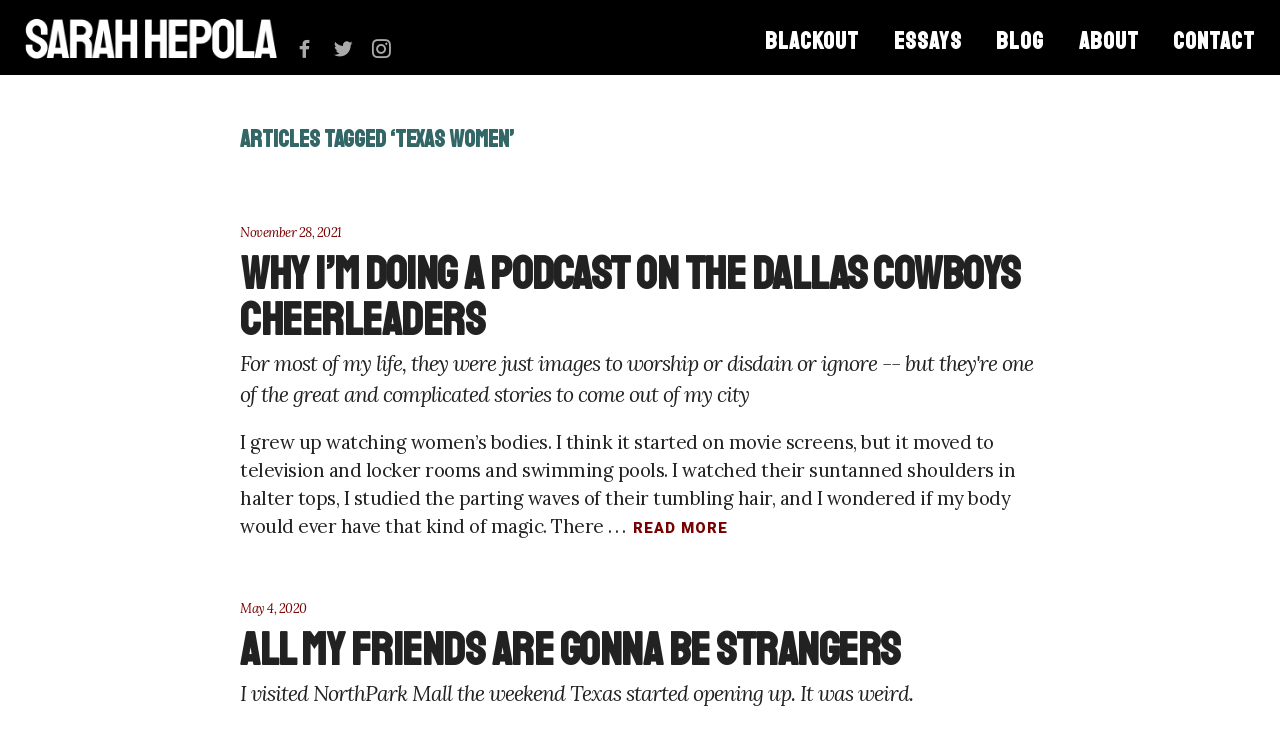

--- FILE ---
content_type: text/html; charset=UTF-8
request_url: https://sarahhepola.com/tag/texas-women/
body_size: 7258
content:
<!DOCTYPE html>
    
<html lang="en-US">

    <head>
		
        <meta charset="UTF-8" />
        
        <title>Sarah Hepola | Articles tagged &quot;Texas women&quot;</title>
        
        <meta name='robots' content='index, follow, max-image-preview:large, max-snippet:-1, max-video-preview:-1' />
<meta name="viewport" content="width=device-width, initial-scale=1.0, maximum-scale=1" />
	<!-- This site is optimized with the Yoast SEO plugin v26.5 - https://yoast.com/wordpress/plugins/seo/ -->
	<link rel="canonical" href="https://sarahhepola.com/tag/texas-women/" />
	<meta property="og:locale" content="en_US" />
	<meta property="og:type" content="article" />
	<meta property="og:title" content="Sarah Hepola | Articles tagged &quot;Texas women&quot;" />
	<meta property="og:url" content="https://sarahhepola.com/tag/texas-women/" />
	<meta property="og:site_name" content="Sarah Hepola" />
	<meta property="og:image" content="https://sarahhepola.com/wp-content/uploads/sh-featured.jpg" />
	<meta property="og:image:width" content="1200" />
	<meta property="og:image:height" content="675" />
	<meta property="og:image:type" content="image/jpeg" />
	<meta name="twitter:card" content="summary_large_image" />
	<script type="application/ld+json" class="yoast-schema-graph">{"@context":"https://schema.org","@graph":[{"@type":"CollectionPage","@id":"https://sarahhepola.com/tag/texas-women/","url":"https://sarahhepola.com/tag/texas-women/","name":"Sarah Hepola | Articles tagged \"Texas women\"","isPartOf":{"@id":"https://sarahhepola.com/#website"},"primaryImageOfPage":{"@id":"https://sarahhepola.com/tag/texas-women/#primaryimage"},"image":{"@id":"https://sarahhepola.com/tag/texas-women/#primaryimage"},"thumbnailUrl":"https://sarahhepola.com/wp-content/uploads/1979.dccposter.jpeg","breadcrumb":{"@id":"https://sarahhepola.com/tag/texas-women/#breadcrumb"},"inLanguage":"en-US"},{"@type":"ImageObject","inLanguage":"en-US","@id":"https://sarahhepola.com/tag/texas-women/#primaryimage","url":"https://sarahhepola.com/wp-content/uploads/1979.dccposter.jpeg","contentUrl":"https://sarahhepola.com/wp-content/uploads/1979.dccposter.jpeg","width":564,"height":752,"caption":"1979 Dallas Cowboys Cheerleader poster, clockwise from top left: Susan Jones, Suzette Scholz, Syndy Garza, Sherrie Worthington, Suzette Russell, Tami Barber, Shannon Baker, and (center) Jill Waggoner."},{"@type":"BreadcrumbList","@id":"https://sarahhepola.com/tag/texas-women/#breadcrumb","itemListElement":[{"@type":"ListItem","position":1,"name":"Home","item":"https://sarahhepola.com/"},{"@type":"ListItem","position":2,"name":"Texas women"}]},{"@type":"WebSite","@id":"https://sarahhepola.com/#website","url":"https://sarahhepola.com/","name":"Sarah Hepola","description":"Author of Blackout","publisher":{"@id":"https://sarahhepola.com/#/schema/person/af518e300f5363df15ac2ec60dcfebd2"},"potentialAction":[{"@type":"SearchAction","target":{"@type":"EntryPoint","urlTemplate":"https://sarahhepola.com/?s={search_term_string}"},"query-input":{"@type":"PropertyValueSpecification","valueRequired":true,"valueName":"search_term_string"}}],"inLanguage":"en-US"},{"@type":["Person","Organization"],"@id":"https://sarahhepola.com/#/schema/person/af518e300f5363df15ac2ec60dcfebd2","name":"Sarah Hepola","image":{"@type":"ImageObject","inLanguage":"en-US","@id":"https://sarahhepola.com/#/schema/person/image/","url":"https://sarahhepola.com/wp-content/uploads/sh-avatar.jpg","contentUrl":"https://sarahhepola.com/wp-content/uploads/sh-avatar.jpg","width":696,"height":696,"caption":"Sarah Hepola"},"logo":{"@id":"https://sarahhepola.com/#/schema/person/image/"}}]}</script>
	<!-- / Yoast SEO plugin. -->


<link rel='dns-prefetch' href='//malsup.github.io' />
<link rel='dns-prefetch' href='//fonts.googleapis.com' />
<style id='wp-img-auto-sizes-contain-inline-css' type='text/css'>
img:is([sizes=auto i],[sizes^="auto," i]){contain-intrinsic-size:3000px 1500px}
/*# sourceURL=wp-img-auto-sizes-contain-inline-css */
</style>
<style id='wp-block-library-inline-css' type='text/css'>
:root{--wp-block-synced-color:#7a00df;--wp-block-synced-color--rgb:122,0,223;--wp-bound-block-color:var(--wp-block-synced-color);--wp-editor-canvas-background:#ddd;--wp-admin-theme-color:#007cba;--wp-admin-theme-color--rgb:0,124,186;--wp-admin-theme-color-darker-10:#006ba1;--wp-admin-theme-color-darker-10--rgb:0,107,160.5;--wp-admin-theme-color-darker-20:#005a87;--wp-admin-theme-color-darker-20--rgb:0,90,135;--wp-admin-border-width-focus:2px}@media (min-resolution:192dpi){:root{--wp-admin-border-width-focus:1.5px}}.wp-element-button{cursor:pointer}:root .has-very-light-gray-background-color{background-color:#eee}:root .has-very-dark-gray-background-color{background-color:#313131}:root .has-very-light-gray-color{color:#eee}:root .has-very-dark-gray-color{color:#313131}:root .has-vivid-green-cyan-to-vivid-cyan-blue-gradient-background{background:linear-gradient(135deg,#00d084,#0693e3)}:root .has-purple-crush-gradient-background{background:linear-gradient(135deg,#34e2e4,#4721fb 50%,#ab1dfe)}:root .has-hazy-dawn-gradient-background{background:linear-gradient(135deg,#faaca8,#dad0ec)}:root .has-subdued-olive-gradient-background{background:linear-gradient(135deg,#fafae1,#67a671)}:root .has-atomic-cream-gradient-background{background:linear-gradient(135deg,#fdd79a,#004a59)}:root .has-nightshade-gradient-background{background:linear-gradient(135deg,#330968,#31cdcf)}:root .has-midnight-gradient-background{background:linear-gradient(135deg,#020381,#2874fc)}:root{--wp--preset--font-size--normal:16px;--wp--preset--font-size--huge:42px}.has-regular-font-size{font-size:1em}.has-larger-font-size{font-size:2.625em}.has-normal-font-size{font-size:var(--wp--preset--font-size--normal)}.has-huge-font-size{font-size:var(--wp--preset--font-size--huge)}.has-text-align-center{text-align:center}.has-text-align-left{text-align:left}.has-text-align-right{text-align:right}.has-fit-text{white-space:nowrap!important}#end-resizable-editor-section{display:none}.aligncenter{clear:both}.items-justified-left{justify-content:flex-start}.items-justified-center{justify-content:center}.items-justified-right{justify-content:flex-end}.items-justified-space-between{justify-content:space-between}.screen-reader-text{border:0;clip-path:inset(50%);height:1px;margin:-1px;overflow:hidden;padding:0;position:absolute;width:1px;word-wrap:normal!important}.screen-reader-text:focus{background-color:#ddd;clip-path:none;color:#444;display:block;font-size:1em;height:auto;left:5px;line-height:normal;padding:15px 23px 14px;text-decoration:none;top:5px;width:auto;z-index:100000}html :where(.has-border-color){border-style:solid}html :where([style*=border-top-color]){border-top-style:solid}html :where([style*=border-right-color]){border-right-style:solid}html :where([style*=border-bottom-color]){border-bottom-style:solid}html :where([style*=border-left-color]){border-left-style:solid}html :where([style*=border-width]){border-style:solid}html :where([style*=border-top-width]){border-top-style:solid}html :where([style*=border-right-width]){border-right-style:solid}html :where([style*=border-bottom-width]){border-bottom-style:solid}html :where([style*=border-left-width]){border-left-style:solid}html :where(img[class*=wp-image-]){height:auto;max-width:100%}:where(figure){margin:0 0 1em}html :where(.is-position-sticky){--wp-admin--admin-bar--position-offset:var(--wp-admin--admin-bar--height,0px)}@media screen and (max-width:600px){html :where(.is-position-sticky){--wp-admin--admin-bar--position-offset:0px}}

/*# sourceURL=wp-block-library-inline-css */
</style><style id='global-styles-inline-css' type='text/css'>
:root{--wp--preset--aspect-ratio--square: 1;--wp--preset--aspect-ratio--4-3: 4/3;--wp--preset--aspect-ratio--3-4: 3/4;--wp--preset--aspect-ratio--3-2: 3/2;--wp--preset--aspect-ratio--2-3: 2/3;--wp--preset--aspect-ratio--16-9: 16/9;--wp--preset--aspect-ratio--9-16: 9/16;--wp--preset--color--black: #000000;--wp--preset--color--cyan-bluish-gray: #abb8c3;--wp--preset--color--white: #ffffff;--wp--preset--color--pale-pink: #f78da7;--wp--preset--color--vivid-red: #cf2e2e;--wp--preset--color--luminous-vivid-orange: #ff6900;--wp--preset--color--luminous-vivid-amber: #fcb900;--wp--preset--color--light-green-cyan: #7bdcb5;--wp--preset--color--vivid-green-cyan: #00d084;--wp--preset--color--pale-cyan-blue: #8ed1fc;--wp--preset--color--vivid-cyan-blue: #0693e3;--wp--preset--color--vivid-purple: #9b51e0;--wp--preset--gradient--vivid-cyan-blue-to-vivid-purple: linear-gradient(135deg,rgb(6,147,227) 0%,rgb(155,81,224) 100%);--wp--preset--gradient--light-green-cyan-to-vivid-green-cyan: linear-gradient(135deg,rgb(122,220,180) 0%,rgb(0,208,130) 100%);--wp--preset--gradient--luminous-vivid-amber-to-luminous-vivid-orange: linear-gradient(135deg,rgb(252,185,0) 0%,rgb(255,105,0) 100%);--wp--preset--gradient--luminous-vivid-orange-to-vivid-red: linear-gradient(135deg,rgb(255,105,0) 0%,rgb(207,46,46) 100%);--wp--preset--gradient--very-light-gray-to-cyan-bluish-gray: linear-gradient(135deg,rgb(238,238,238) 0%,rgb(169,184,195) 100%);--wp--preset--gradient--cool-to-warm-spectrum: linear-gradient(135deg,rgb(74,234,220) 0%,rgb(151,120,209) 20%,rgb(207,42,186) 40%,rgb(238,44,130) 60%,rgb(251,105,98) 80%,rgb(254,248,76) 100%);--wp--preset--gradient--blush-light-purple: linear-gradient(135deg,rgb(255,206,236) 0%,rgb(152,150,240) 100%);--wp--preset--gradient--blush-bordeaux: linear-gradient(135deg,rgb(254,205,165) 0%,rgb(254,45,45) 50%,rgb(107,0,62) 100%);--wp--preset--gradient--luminous-dusk: linear-gradient(135deg,rgb(255,203,112) 0%,rgb(199,81,192) 50%,rgb(65,88,208) 100%);--wp--preset--gradient--pale-ocean: linear-gradient(135deg,rgb(255,245,203) 0%,rgb(182,227,212) 50%,rgb(51,167,181) 100%);--wp--preset--gradient--electric-grass: linear-gradient(135deg,rgb(202,248,128) 0%,rgb(113,206,126) 100%);--wp--preset--gradient--midnight: linear-gradient(135deg,rgb(2,3,129) 0%,rgb(40,116,252) 100%);--wp--preset--font-size--small: 13px;--wp--preset--font-size--medium: 20px;--wp--preset--font-size--large: 36px;--wp--preset--font-size--x-large: 42px;--wp--preset--spacing--20: 0.44rem;--wp--preset--spacing--30: 0.67rem;--wp--preset--spacing--40: 1rem;--wp--preset--spacing--50: 1.5rem;--wp--preset--spacing--60: 2.25rem;--wp--preset--spacing--70: 3.38rem;--wp--preset--spacing--80: 5.06rem;--wp--preset--shadow--natural: 6px 6px 9px rgba(0, 0, 0, 0.2);--wp--preset--shadow--deep: 12px 12px 50px rgba(0, 0, 0, 0.4);--wp--preset--shadow--sharp: 6px 6px 0px rgba(0, 0, 0, 0.2);--wp--preset--shadow--outlined: 6px 6px 0px -3px rgb(255, 255, 255), 6px 6px rgb(0, 0, 0);--wp--preset--shadow--crisp: 6px 6px 0px rgb(0, 0, 0);}:where(.is-layout-flex){gap: 0.5em;}:where(.is-layout-grid){gap: 0.5em;}body .is-layout-flex{display: flex;}.is-layout-flex{flex-wrap: wrap;align-items: center;}.is-layout-flex > :is(*, div){margin: 0;}body .is-layout-grid{display: grid;}.is-layout-grid > :is(*, div){margin: 0;}:where(.wp-block-columns.is-layout-flex){gap: 2em;}:where(.wp-block-columns.is-layout-grid){gap: 2em;}:where(.wp-block-post-template.is-layout-flex){gap: 1.25em;}:where(.wp-block-post-template.is-layout-grid){gap: 1.25em;}.has-black-color{color: var(--wp--preset--color--black) !important;}.has-cyan-bluish-gray-color{color: var(--wp--preset--color--cyan-bluish-gray) !important;}.has-white-color{color: var(--wp--preset--color--white) !important;}.has-pale-pink-color{color: var(--wp--preset--color--pale-pink) !important;}.has-vivid-red-color{color: var(--wp--preset--color--vivid-red) !important;}.has-luminous-vivid-orange-color{color: var(--wp--preset--color--luminous-vivid-orange) !important;}.has-luminous-vivid-amber-color{color: var(--wp--preset--color--luminous-vivid-amber) !important;}.has-light-green-cyan-color{color: var(--wp--preset--color--light-green-cyan) !important;}.has-vivid-green-cyan-color{color: var(--wp--preset--color--vivid-green-cyan) !important;}.has-pale-cyan-blue-color{color: var(--wp--preset--color--pale-cyan-blue) !important;}.has-vivid-cyan-blue-color{color: var(--wp--preset--color--vivid-cyan-blue) !important;}.has-vivid-purple-color{color: var(--wp--preset--color--vivid-purple) !important;}.has-black-background-color{background-color: var(--wp--preset--color--black) !important;}.has-cyan-bluish-gray-background-color{background-color: var(--wp--preset--color--cyan-bluish-gray) !important;}.has-white-background-color{background-color: var(--wp--preset--color--white) !important;}.has-pale-pink-background-color{background-color: var(--wp--preset--color--pale-pink) !important;}.has-vivid-red-background-color{background-color: var(--wp--preset--color--vivid-red) !important;}.has-luminous-vivid-orange-background-color{background-color: var(--wp--preset--color--luminous-vivid-orange) !important;}.has-luminous-vivid-amber-background-color{background-color: var(--wp--preset--color--luminous-vivid-amber) !important;}.has-light-green-cyan-background-color{background-color: var(--wp--preset--color--light-green-cyan) !important;}.has-vivid-green-cyan-background-color{background-color: var(--wp--preset--color--vivid-green-cyan) !important;}.has-pale-cyan-blue-background-color{background-color: var(--wp--preset--color--pale-cyan-blue) !important;}.has-vivid-cyan-blue-background-color{background-color: var(--wp--preset--color--vivid-cyan-blue) !important;}.has-vivid-purple-background-color{background-color: var(--wp--preset--color--vivid-purple) !important;}.has-black-border-color{border-color: var(--wp--preset--color--black) !important;}.has-cyan-bluish-gray-border-color{border-color: var(--wp--preset--color--cyan-bluish-gray) !important;}.has-white-border-color{border-color: var(--wp--preset--color--white) !important;}.has-pale-pink-border-color{border-color: var(--wp--preset--color--pale-pink) !important;}.has-vivid-red-border-color{border-color: var(--wp--preset--color--vivid-red) !important;}.has-luminous-vivid-orange-border-color{border-color: var(--wp--preset--color--luminous-vivid-orange) !important;}.has-luminous-vivid-amber-border-color{border-color: var(--wp--preset--color--luminous-vivid-amber) !important;}.has-light-green-cyan-border-color{border-color: var(--wp--preset--color--light-green-cyan) !important;}.has-vivid-green-cyan-border-color{border-color: var(--wp--preset--color--vivid-green-cyan) !important;}.has-pale-cyan-blue-border-color{border-color: var(--wp--preset--color--pale-cyan-blue) !important;}.has-vivid-cyan-blue-border-color{border-color: var(--wp--preset--color--vivid-cyan-blue) !important;}.has-vivid-purple-border-color{border-color: var(--wp--preset--color--vivid-purple) !important;}.has-vivid-cyan-blue-to-vivid-purple-gradient-background{background: var(--wp--preset--gradient--vivid-cyan-blue-to-vivid-purple) !important;}.has-light-green-cyan-to-vivid-green-cyan-gradient-background{background: var(--wp--preset--gradient--light-green-cyan-to-vivid-green-cyan) !important;}.has-luminous-vivid-amber-to-luminous-vivid-orange-gradient-background{background: var(--wp--preset--gradient--luminous-vivid-amber-to-luminous-vivid-orange) !important;}.has-luminous-vivid-orange-to-vivid-red-gradient-background{background: var(--wp--preset--gradient--luminous-vivid-orange-to-vivid-red) !important;}.has-very-light-gray-to-cyan-bluish-gray-gradient-background{background: var(--wp--preset--gradient--very-light-gray-to-cyan-bluish-gray) !important;}.has-cool-to-warm-spectrum-gradient-background{background: var(--wp--preset--gradient--cool-to-warm-spectrum) !important;}.has-blush-light-purple-gradient-background{background: var(--wp--preset--gradient--blush-light-purple) !important;}.has-blush-bordeaux-gradient-background{background: var(--wp--preset--gradient--blush-bordeaux) !important;}.has-luminous-dusk-gradient-background{background: var(--wp--preset--gradient--luminous-dusk) !important;}.has-pale-ocean-gradient-background{background: var(--wp--preset--gradient--pale-ocean) !important;}.has-electric-grass-gradient-background{background: var(--wp--preset--gradient--electric-grass) !important;}.has-midnight-gradient-background{background: var(--wp--preset--gradient--midnight) !important;}.has-small-font-size{font-size: var(--wp--preset--font-size--small) !important;}.has-medium-font-size{font-size: var(--wp--preset--font-size--medium) !important;}.has-large-font-size{font-size: var(--wp--preset--font-size--large) !important;}.has-x-large-font-size{font-size: var(--wp--preset--font-size--x-large) !important;}
/*# sourceURL=global-styles-inline-css */
</style>

<style id='classic-theme-styles-inline-css' type='text/css'>
/*! This file is auto-generated */
.wp-block-button__link{color:#fff;background-color:#32373c;border-radius:9999px;box-shadow:none;text-decoration:none;padding:calc(.667em + 2px) calc(1.333em + 2px);font-size:1.125em}.wp-block-file__button{background:#32373c;color:#fff;text-decoration:none}
/*# sourceURL=/wp-includes/css/classic-themes.min.css */
</style>
<link rel='stylesheet' id='waw-forms-css-css' href='https://sarahhepola.com/wp-content/plugins/waw-forms/waw-forms.css?ver=6.9' type='text/css' media='all' />
<link rel='stylesheet' id='waw-sm-icons-css' href='https://sarahhepola.com/wp-content/plugins/waw-social-media-icons/waw-sm-fonts.css?ver=1.0.0' type='text/css' media='all' />
<link rel='stylesheet' id='default-style-css' href='https://sarahhepola.com/wp-content/themes/wawza/css/default.min.css?ver=2.0.0' type='text/css' media='all' />
<link rel='stylesheet' id='google-fonts-css' href='https://fonts.googleapis.com/css?family=Roboto%3A100%2C300%2C900%7CStaatliches%7CLora%3A400%2C400i&#038;ver=6.9' type='text/css' media='all' />
<script type="text/javascript" src="https://sarahhepola.com/wp-includes/js/jquery/jquery.min.js?ver=3.7.1" id="jquery-core-js"></script>
<script type="text/javascript" src="https://sarahhepola.com/wp-includes/js/jquery/jquery-migrate.min.js?ver=3.4.1" id="jquery-migrate-js"></script>
<script type="text/javascript" src="//malsup.github.io/min/jquery.cycle2.swipe.min.js?ver=6.9" id="jquery-swipe-js"></script>
<script type="text/javascript" src="https://sarahhepola.com/wp-content/themes/wawza/js/scripts.min.js?ver=6.9" id="page-scripts-js"></script>
<script type="text/javascript" src="https://sarahhepola.com/wp-content/themes/wawza/js/jquery.cycle2.min.js?ver=2.1.6" id="jquery-cycle-js"></script>
	<link rel="apple-touch-icon" sizes="180x180" href="/apple-touch-icon.png">
	<link rel="icon" type="image/png" sizes="32x32" href="/favicon-32x32.png">
	<link rel="icon" type="image/png" sizes="16x16" href="/favicon-16x16.png">
	<link rel="manifest" href="/site.webmanifest">
	        
    </head>
    
    <body class="archive tag tag-texas-women tag-95 wp-theme-wawza">
		
        <header id="header-main" class="header anim all">
            
            	
	<div class="header-branding">
		
		<a href="/" title="Sarah Hepola">
			
			<img width="600" height="117" src="https://sarahhepola.com/wp-content/uploads/sh-title.png" class="branding-img" alt="Sarah Hepola" decoding="async" fetchpriority="high" srcset="https://sarahhepola.com/wp-content/uploads/sh-title.png 600w, https://sarahhepola.com/wp-content/uploads/sh-title-200x39.png 200w, https://sarahhepola.com/wp-content/uploads/sh-title-300x59.png 300w, https://sarahhepola.com/wp-content/uploads/sh-title-400x78.png 400w" sizes="(max-width: 600px) 100vw, 600px" />			
		</a>
		
	</div>
	
	            
                            <div class="menu-main-ctl-con">
                    
                    <div class="menu-main-ctl">
                        
                        <span class="menu-bar top"></span>
                        <span class="menu-bar middle"></span>
                        <span class="menu-bar bottom"></span>
                        
                    </div>
                    
                </div>
                
	            
            <div class="waw-menu-main-con">
                
                	
	<ul id="menu-social" class="waw-sm-icons">
		
				<li><a href="https://www.facebook.com/sarah.hepola.blackout/" title="Facebook" target="_blank"><span class="waw-sm-icon facebook anim"></span></a></li>
				<li><a href="https://twitter.com/sarahhepola" title="Twitter" target="_blank"><span class="waw-sm-icon twitter anim"></span></a></li>
				<li><a href="https://www.instagram.com/thesarahhepolaexperience/" title="Instagram" target="_blank"><span class="waw-sm-icon instagram anim"></span></a></li>
				
	</ul>
	
	                
                <ul id="menu-main" class="menu-main anim all"><li id="menu-item-8635" class="menu-item menu-item-type-post_type menu-item-object-work menu-item-8635"><a href="https://sarahhepola.com/title/blackout/">Blackout</a></li>
<li id="menu-item-8794" class="menu-item menu-item-type-post_type menu-item-object-page menu-item-has-children menu-item-8794"><a href="https://sarahhepola.com/essays/">Essays</a>
<ul class="sub-menu">
	<li id="menu-item-8829" class="menu-item menu-item-type-post_type menu-item-object-page menu-item-8829"><a href="https://sarahhepola.com/essays/">Latest</a></li>
	<li id="menu-item-8796" class="menu-item menu-item-type-post_type menu-item-object-page menu-item-8796"><a href="https://sarahhepola.com/essays/favorites/">Favorites</a></li>
	<li id="menu-item-8795" class="menu-item menu-item-type-post_type menu-item-object-page menu-item-8795"><a href="https://sarahhepola.com/essays/archives/">Archives</a></li>
</ul>
</li>
<li id="menu-item-8667" class="menu-item menu-item-type-post_type menu-item-object-page current_page_parent menu-item-8667"><a href="https://sarahhepola.com/blog/">Blog</a></li>
<li id="menu-item-8435" class="menu-item menu-item-type-post_type menu-item-object-page menu-item-has-children menu-item-8435"><a href="https://sarahhepola.com/bio/">About</a>
<ul class="sub-menu">
	<li id="menu-item-8784" class="menu-item menu-item-type-post_type menu-item-object-page menu-item-8784"><a href="https://sarahhepola.com/bio/faq/">FAQ</a></li>
</ul>
</li>
<li id="menu-item-8434" class="menu-item menu-item-type-post_type menu-item-object-page menu-item-8434"><a href="https://sarahhepola.com/contact/">Contact</a></li>
</ul>                
            </div>
            
        </header>
        


        
        <main class="main">
            
            <section class="stage">
				
				<div class="newsfeed-template nf-main-body">
					
					<header class="nf-header">
						
						<h6>Articles tagged &lsquo;Texas women&rsquo;</h6>
						
					</header>
					
										
							
		<div id="newsfeed-item-10457" class="nf-item">
			
			<header class="nf-item-header">
				
				<p class="nf-item-date">November 28, 2021</p>
				
				<h2>
					<a href="https://sarahhepola.com/2021/11/28/why-im-doing-a-podcast-on-the-dallas-cowboys-cheerleaders/">
						Why I&#8217;m Doing a Podcast on the Dallas Cowboys Cheerleaders					</a>
					<h5>For most of my life, they were just images to worship or disdain or ignore -- but they're one of the great and complicated stories to come out of my city</h5>				</h2>
				
			</header>
			
						
						
						
			<article class="nf-item-body entry-content">
				
				<p>I grew up watching women’s bodies. I think it started on movie screens, but it moved to television and locker rooms and swimming pools. I watched their suntanned shoulders in halter tops, I studied the parting waves of their tumbling hair, and I wondered if my body would ever have that kind of magic. There&nbsp;.&thinsp;.&thinsp;.&nbsp;<a class="read-more" href="https://sarahhepola.com/2021/11/28/why-im-doing-a-podcast-on-the-dallas-cowboys-cheerleaders/">Read More</a></p>
				
			</article>
			
		</div>					
										
							
		<div id="newsfeed-item-10230" class="nf-item">
			
			<header class="nf-item-header">
				
				<p class="nf-item-date">May 4, 2020</p>
				
				<h2>
					<a href="https://sarahhepola.com/2020/05/04/all-my-friends-are-gonna-be-strangers/">
						All My Friends Are Gonna Be Strangers					</a>
					<h5>I visited NorthPark Mall the weekend Texas started opening up. It was weird.</h5>				</h2>
				
			</header>
			
						
						
						
			<article class="nf-item-body entry-content">
				
				<p>On Saturday I went to the most popular mall in Dallas, and I wrote this piece. I hadn&#8217;t planned to report on my state&#8217;s controversial re-opening, but I was overwhelmed by the oddness of the spectacle and the unprecedented nature of the moment. When I posted the story to Facebook, my college best friend commented,&nbsp;.&thinsp;.&thinsp;.&nbsp;<a class="read-more" href="https://sarahhepola.com/2020/05/04/all-my-friends-are-gonna-be-strangers/">Read More</a></p>
				
			</article>
			
		</div>					
										
							
		<div id="newsfeed-item-10177" class="nf-item">
			
			<header class="nf-item-header">
				
				<p class="nf-item-date">January 3, 2020</p>
				
				<h2>
					<a href="https://sarahhepola.com/2020/01/03/the-warp-of-beauty/">
						The warp of beauty					</a>
					<h5>On Texas women, the shifting sands of plastic surgery, and a complicated relationship to our own bodies</h5>				</h2>
				
			</header>
			
						
						
						
			<article class="nf-item-body entry-content">
				
				<p>A young woman named Vickie Lynn Hogan went to high school about seventy miles away from me in a small town called Mexia, Texas. She was seven years older, though I like to imagine I passed her at the mall one day,  or that we stood side by side at the makeup counter of Dillard&#8217;s,&nbsp;.&thinsp;.&thinsp;.&nbsp;<a class="read-more" href="https://sarahhepola.com/2020/01/03/the-warp-of-beauty/">Read More</a></p>
				
			</article>
			
		</div>					
										
                                        
                                        					
										
				</div>
				
            </section>
            
        </main>
        
        
        <footer id="footer" class="footer" role="contentinfo">
            
            <div class="stage">
                
                <div class="footer-widgets">
                    
                    <div class="footer-widget">
                        <!-- begin widget --><div class="widget"><a href="/"><img width="400" height="108" src="https://sarahhepola.com/wp-content/uploads/sh-sig-400x108.png" class="image wp-image-10020  attachment-medium size-medium" alt="" style="max-width: 100%; height: auto;" decoding="async" loading="lazy" srcset="https://sarahhepola.com/wp-content/uploads/sh-sig-400x108.png 400w, https://sarahhepola.com/wp-content/uploads/sh-sig-200x54.png 200w, https://sarahhepola.com/wp-content/uploads/sh-sig-300x81.png 300w, https://sarahhepola.com/wp-content/uploads/sh-sig.png 532w" sizes="auto, (max-width: 400px) 100vw, 400px" /></a></div><!-- end widget --><!-- begin widget --><div class="widget">            <div class="search-form-con">
                
                <form role="search" method="get" id="searchform" class="search-form" action="https://sarahhepola.com">
                    <label class="screen-reader-text" for="s">Search for:</label>
                    <input type="text" class="search-input" value="" name="s" id="s" />
                    <input type="submit" class="search-button" value="&#xe083;" />
                    <input type="hidden" id="searchsubmit" value="Search" name="submit" />
                </form>
                
            </div>
</div><!-- end widget --><!-- begin widget --><div class="widget_text widget"><div class="textwidget custom-html-widget">	
	<ul id="menu-social" class="waw-sm-icons">
		
				<li><a href="https://www.facebook.com/sarah.hepola.blackout/" title="Facebook" target="_blank"><span class="waw-sm-icon facebook anim"></span></a></li>
				<li><a href="https://twitter.com/sarahhepola" title="Twitter" target="_blank"><span class="waw-sm-icon twitter anim"></span></a></li>
				<li><a href="https://www.instagram.com/thesarahhepolaexperience/" title="Instagram" target="_blank"><span class="waw-sm-icon instagram anim"></span></a></li>
				
	</ul>
	
	

<p class="credits">
	All Content &copy; 2025 Sarah Hepola.<br>
	All Rights Reserved.
</p>
<p class="credits">
	<a href="http://www.aa.org/pages/en_US/need-help-with-a-drinking-problem">Drinking problem?</a>
</p>
<p class="credits">
	Designed by Webbsites
</p></div></div><!-- end widget -->                    </div>
                    
                </div>
                
            </div>
            
            <span id="scroll-arrow" class="header-scroll-arrow ico-up-open"></span>
            
            <script type="speculationrules">
{"prefetch":[{"source":"document","where":{"and":[{"href_matches":"/*"},{"not":{"href_matches":["/wp-*.php","/wp-admin/*","/wp-content/uploads/*","/wp-content/*","/wp-content/plugins/*","/wp-content/themes/wawza/*","/*\\?(.+)"]}},{"not":{"selector_matches":"a[rel~=\"nofollow\"]"}},{"not":{"selector_matches":".no-prefetch, .no-prefetch a"}}]},"eagerness":"conservative"}]}
</script>
<script type="text/javascript" src="https://sarahhepola.com/wp-content/plugins/waw-forms/waw-forms.js?ver=6.9" id="waw-forms-js"></script>
            
        </footer>
        
    </body>
    
</html>




--- FILE ---
content_type: text/css
request_url: https://sarahhepola.com/wp-content/plugins/waw-forms/waw-forms.css?ver=6.9
body_size: 474
content:





input.wawza-form-input[type="text"],
input.wawza-form-input[type="email"],
input.wawza-form-input[type="password"],
input.wawza-form-input[type="date"],
textarea.wawza-form-input
{
    -webkit-appearance: none;
}


input.wawza-form-input[type="text"],
input.wawza-form-input[type="email"],
input.wawza-form-input[type="password"],
input.wawza-form-input[type="date"],
select.wawza-form-input,
textarea.wawza-form-input
{
    font: 100 14pt titillium, "arial", "verdana", sans-serif;
    padding: 8px 12px;
    border: 1px solid #777;
    border-radius: 0;
    margin: 0;
}



input.wawza-form-input[type="text"],
input.wawza-form-input[type="email"],
input.wawza-form-input[type="password"],
textarea.wawza-form-input
{
    width: 100%;
}


.required-input-line .wf-label:after
{
    content: '*';
    font: normal 12pt arial, verdana, helvetica, sans-serif;
    padding: 0 0 0 5px;
    color: #f00;
}

.wawza-form-input.error
{
    border-color: #f00 !important;
}

.wf-err-msg, .wf-error
{
    color: #f00 !important;
    font: bold 9pt/9pt arial, helvetica, sans-serif !important;
}


textarea.wawza-form-input
{
    height: 200px;
    resize: none;
}

.wf-label
{
    display: block;
    font-weight: bold;
}

.wf-line
{
    display: block;
    width: 100%;
    padding: 0 0 1em;
}

#wf-url {display: none;}





/* error checking */

.error
{
    border-color: #f00;
}

--- FILE ---
content_type: text/css
request_url: https://sarahhepola.com/wp-content/plugins/waw-social-media-icons/waw-sm-fonts.css?ver=1.0.0
body_size: 2819
content:
.waw-sm-icons
{
    display: inline-block;
    margin: 0;
    padding: 0 0 2em;
    vertical-align: middle;
}

.waw-sm-icons li
{
    float: left;
}

.waw-sm-icon
{
    display: block;
    font: 24pt/1 Socicon;
    text-align: center;
    margin: 0;
    color: #555;
}

.waw-social-media-list dt
{
    margin: 0;
    padding: 0 0 10px;
}

.waw-social-media-list dd
{
    margin: 0;
    padding: 0 0 20px;
}

.waw-sm-list-btn:before
{
    vertical-align: -2px;
    padding: 0 10px 0 0;
}










@font-face {
  font-family: 'Socicon';
  src:  url('font/Socicon.eot?cthkrg');
  src:  url('font/Socicon.eot?cthkrg#iefix') format('embedded-opentype'),
		url('font/Socicon.woff2?cthkrg') format('woff2'),
		url('font/Socicon.ttf?cthkrg') format('truetype'),
		url('font/Socicon.woff?cthkrg') format('woff'),
		url('font/Socicon.svg?cthkrg#Socicon') format('svg');
  font-weight: normal;
  font-style: normal;
}

[class^="waw-sm-icon"], [class*=" waw-sm-icon"] {
  /* use !important to prevent issues with browser extensions that change fonts */
  font-family: Socicon !important;
  speak: none;
  font-style: normal;
  font-weight: normal;
  font-variant: normal;
  text-transform: none;
  line-height: 1;

  /* Better Font Rendering =========== */
  -webkit-font-smoothing: antialiased;
  -moz-osx-font-smoothing: grayscale;
}

.waw-sm-icon:before {content: "\e957";}
.waw-sm-icon.internet:before {content: "\e957";}
.waw-sm-icon.moddb:before {content: "\e94b";}
.waw-sm-icon.indiedb:before {content: "\e94c";}
.waw-sm-icon.traxsource:before {content: "\e94d";}
.waw-sm-icon.gamefor:before {content: "\e94e";}
.waw-sm-icon.pixiv:before {content: "\e94f";}
.waw-sm-icon.myanimelist:before {content: "\e950";}
.waw-sm-icon.blackberry:before {content: "\e951";}
.waw-sm-icon.wickr:before {content: "\e952";}
.waw-sm-icon.spip:before {content: "\e953";}
.waw-sm-icon.napster:before {content: "\e954";}
.waw-sm-icon.beatport:before {content: "\e955";}
.waw-sm-icon.hackerone:before {content: "\e956";}
.waw-sm-icon.hackernews:before {content: "\e946";}
.waw-sm-icon.smashwords:before {content: "\e947";}
.waw-sm-icon.kobo:before {content: "\e948";}
.waw-sm-icon.bookbub:before {content: "\e949";}
.waw-sm-icon.mailru:before {content: "\e94a";}
.waw-sm-icon.gitlab:before {content: "\e945";}
.waw-sm-icon.instructables:before {content: "\e944";}
.waw-sm-icon.portfolio:before {content: "\e943";}
.waw-sm-icon.codered:before {content: "\e940";}
.waw-sm-icon.origin:before {content: "\e941";}
.waw-sm-icon.nextdoor:before {content: "\e942";}
.waw-sm-icon.udemy:before {content: "\e93f";}
.waw-sm-icon.livemaster:before {content: "\e93e";}
.waw-sm-icon.crunchbase:before {content: "\e93b";}
.waw-sm-icon.homefy:before {content: "\e93c";}
.waw-sm-icon.calendly:before {content: "\e93d";}
.waw-sm-icon.realtor:before {content: "\e90f";}
.waw-sm-icon.tidal:before {content: "\e910";}
.waw-sm-icon.qobuz:before {content: "\e911";}
.waw-sm-icon.natgeo:before {content: "\e912";}
.waw-sm-icon.mastodon:before {content: "\e913";}
.waw-sm-icon.unsplash:before {content: "\e914";}
.waw-sm-icon.homeadvisor:before {content: "\e915";}
.waw-sm-icon.angieslist:before {content: "\e916";}
.waw-sm-icon.codepen:before {content: "\e917";}
.waw-sm-icon.slack:before {content: "\e918";}
.waw-sm-icon.openaigym:before {content: "\e919";}
.waw-sm-icon.logmein:before {content: "\e91a";}
.waw-sm-icon.fiverr:before {content: "\e91b";}
.waw-sm-icon.gotomeeting:before {content: "\e91c";}
.waw-sm-icon.aliexpress:before {content: "\e91d";}
.waw-sm-icon.guru:before {content: "\e91e";}
.waw-sm-icon.appstore:before {content: "\e91f";}
.waw-sm-icon.homes:before {content: "\e920";}
.waw-sm-icon.zoom:before {content: "\e921";}
.waw-sm-icon.alibaba:before {content: "\e922";}
.waw-sm-icon.craigslist:before {content: "\e923";}
.waw-sm-icon.wix:before {content: "\e924";}
.waw-sm-icon.redfin:before {content: "\e925";}
.waw-sm-icon.googlecalendar:before {content: "\e926";}
.waw-sm-icon.shopify:before {content: "\e927";}
.waw-sm-icon.freelancer:before {content: "\e928";}
.waw-sm-icon.seedrs:before {content: "\e929";}
.waw-sm-icon.bing:before {content: "\e92a";}
.waw-sm-icon.doodle:before {content: "\e92b";}
.waw-sm-icon.bonanza:before {content: "\e92c";}
.waw-sm-icon.squarespace:before {content: "\e92d";}
.waw-sm-icon.toptal:before {content: "\e92e";}
.waw-sm-icon.gust:before {content: "\e92f";}
.waw-sm-icon.ask:before {content: "\e930";}
.waw-sm-icon.trulia:before {content: "\e931";}
.waw-sm-icon.loomly:before {content: "\e932";}
.waw-sm-icon.ghost:before {content: "\e933";}
.waw-sm-icon.upwork:before {content: "\e934";}
.waw-sm-icon.fundable:before {content: "\e935";}
.waw-sm-icon.booking:before {content: "\e936";}
.waw-sm-icon.googlemaps:before {content: "\e937";}
.waw-sm-icon.zillow:before {content: "\e938";}
.waw-sm-icon.niconico:before {content: "\e939";}
.waw-sm-icon.toneden:before {content: "\e93a";}
.waw-sm-icon.augment:before {content: "\e908";}
.waw-sm-icon.bitbucket:before {content: "\e909";}
.waw-sm-icon.fyuse:before {content: "\e90a";}
.waw-sm-icon.yt-gaming:before {content: "\e90b";}
.waw-sm-icon.sketchfab:before {content: "\e90c";}
.waw-sm-icon.mobcrush:before {content: "\e90d";}
.waw-sm-icon.microsoft:before {content: "\e90e";}
.waw-sm-icon.pandora:before {content: "\e907";}
.waw-sm-icon.messenger:before {content: "\e906";}
.waw-sm-icon.gamewisp:before {content: "\e905";}
.waw-sm-icon.bloglovin:before {content: "\e904";}
.waw-sm-icon.tunein:before {content: "\e903";}
.waw-sm-icon.gamejolt:before {content: "\e901";}
.waw-sm-icon.trello:before {content: "\e902";}
.waw-sm-icon.spreadshirt:before {content: "\e900";}
.waw-sm-icon.500px:before {content: "\e000";}
.waw-sm-icon.8tracks:before {content: "\e001";}
.waw-sm-icon.airbnb:before {content: "\e002";}
.waw-sm-icon.alliance:before {content: "\e003";}
.waw-sm-icon.amazon:before {content: "\e004";}
.waw-sm-icon.amplement:before {content: "\e005";}
.waw-sm-icon.android:before {content: "\e006";}
.waw-sm-icon.angellist:before {content: "\e007";}
.waw-sm-icon.apple:before {content: "\e008";}
.waw-sm-icon.appnet:before {content: "\e009";}
.waw-sm-icon.baidu:before {content: "\e00a";}
.waw-sm-icon.bandcamp:before {content: "\e00b";}
.waw-sm-icon.battlenet:before {content: "\e00c";}
.waw-sm-icon.mixer:before {content: "\e00d";}
.waw-sm-icon.bebee:before {content: "\e00e";}
.waw-sm-icon.bebo:before {content: "\e00f";}
.waw-sm-icon.behance:before {content: "\e010";}
.waw-sm-icon.blizzard:before {content: "\e011";}
.waw-sm-icon.blogger:before {content: "\e012";}
.waw-sm-icon.buffer:before {content: "\e013";}
.waw-sm-icon.chrome:before {content: "\e014";}
.waw-sm-icon.coderwall:before {content: "\e015";}
.waw-sm-icon.curse:before {content: "\e016";}
.waw-sm-icon.dailymotion:before {content: "\e017";}
.waw-sm-icon.deezer:before {content: "\e018";}
.waw-sm-icon.delicious:before {content: "\e019";}
.waw-sm-icon.deviantart:before {content: "\e01a";}
.waw-sm-icon.diablo:before {content: "\e01b";}
.waw-sm-icon.digg:before {content: "\e01c";}
.waw-sm-icon.discord:before {content: "\e01d";}
.waw-sm-icon.disqus:before {content: "\e01e";}
.waw-sm-icon.douban:before {content: "\e01f";}
.waw-sm-icon.draugiem:before {content: "\e020";}
.waw-sm-icon.dribbble:before {content: "\e021";}
.waw-sm-icon.drupal:before {content: "\e022";}
.waw-sm-icon.ebay:before {content: "\e023";}
.waw-sm-icon.ello:before {content: "\e024";}
.waw-sm-icon.endomodo:before {content: "\e025";}
.waw-sm-icon.envato:before {content: "\e026";}
.waw-sm-icon.etsy:before {content: "\e027";}
.waw-sm-icon.facebook:before {content: "\e028";}
.waw-sm-icon.feedburner:before {content: "\e029";}
.waw-sm-icon.filmweb:before {content: "\e02a";}
.waw-sm-icon.firefox:before {content: "\e02b";}
.waw-sm-icon.flattr:before {content: "\e02c";}
.waw-sm-icon.flickr:before {content: "\e02d";}
.waw-sm-icon.formulr:before {content: "\e02e";}
.waw-sm-icon.forrst:before {content: "\e02f";}
.waw-sm-icon.foursquare:before {content: "\e030";}
.waw-sm-icon.friendfeed:before {content: "\e031";}
.waw-sm-icon.github:before {content: "\e032";}
.waw-sm-icon.goodreads:before {content: "\e033";}
.waw-sm-icon.google:before {content: "\e034";}
.waw-sm-icon.googlescholar:before {content: "\e035";}
.waw-sm-icon.googlegroups:before {content: "\e036";}
.waw-sm-icon.googlephotos:before {content: "\e037";}
.waw-sm-icon.googleplus:before {content: "\e038";}
.waw-sm-icon.grooveshark:before {content: "\e039";}
.waw-sm-icon.hackerrank:before {content: "\e03a";}
.waw-sm-icon.hearthstone:before {content: "\e03b";}
.waw-sm-icon.hellocoton:before {content: "\e03c";}
.waw-sm-icon.heroes:before {content: "\e03d";}
.waw-sm-icon.smashcast:before {content: "\e03e";}
.waw-sm-icon.horde:before {content: "\e03f";}
.waw-sm-icon.houzz:before {content: "\e040";}
.waw-sm-icon.icq:before {content: "\e041";}
.waw-sm-icon.identica:before {content: "\e042";}
.waw-sm-icon.imdb:before {content: "\e043";}
.waw-sm-icon.instagram:before {content: "\e044";}
.waw-sm-icon.issuu:before {content: "\e045";}
.waw-sm-icon.istock:before {content: "\e046";}
.waw-sm-icon.itunes:before {content: "\e047";}
.waw-sm-icon.keybase:before {content: "\e048";}
.waw-sm-icon.lanyrd:before {content: "\e049";}
.waw-sm-icon.lastfm:before {content: "\e04a";}
.waw-sm-icon.line:before {content: "\e04b";}
.waw-sm-icon.linkedin:before {content: "\e04c";}
.waw-sm-icon.livejournal:before {content: "\e04d";}
.waw-sm-icon.lyft:before {content: "\e04e";}
.waw-sm-icon.macos:before {content: "\e04f";}
.waw-sm-icon.mail:before {content: "\e050";}
.waw-sm-icon.medium:before {content: "\e051";}
.waw-sm-icon.meetup:before {content: "\e052";}
.waw-sm-icon.mixcloud:before {content: "\e053";}
.waw-sm-icon.modelmayhem:before {content: "\e054";}
.waw-sm-icon.mumble:before {content: "\e055";}
.waw-sm-icon.myspace:before {content: "\e056";}
.waw-sm-icon.newsvine:before {content: "\e057";}
.waw-sm-icon.nintendo:before {content: "\e058";}
.waw-sm-icon.npm:before {content: "\e059";}
.waw-sm-icon.odnoklassniki:before {content: "\e05a";}
.waw-sm-icon.openid:before {content: "\e05b";}
.waw-sm-icon.opera:before {content: "\e05c";}
.waw-sm-icon.outlook:before {content: "\e05d";}
.waw-sm-icon.overwatch:before {content: "\e05e";}
.waw-sm-icon.patreon:before {content: "\e05f";}
.waw-sm-icon.paypal:before {content: "\e060";}
.waw-sm-icon.periscope:before {content: "\e061";}
.waw-sm-icon.persona:before {content: "\e062";}
.waw-sm-icon.pinterest:before {content: "\e063";}
.waw-sm-icon.play:before {content: "\e064";}
.waw-sm-icon.player:before {content: "\e065";}
.waw-sm-icon.playstation:before {content: "\e066";}
.waw-sm-icon.pocket:before {content: "\e067";}
.waw-sm-icon.qq:before {content: "\e068";}
.waw-sm-icon.quora:before {content: "\e069";}
.waw-sm-icon.raidcall:before {content: "\e06a";}
.waw-sm-icon.ravelry:before {content: "\e06b";}
.waw-sm-icon.reddit:before {content: "\e06c";}
.waw-sm-icon.renren:before {content: "\e06d";}
.waw-sm-icon.researchgate:before {content: "\e06e";}
.waw-sm-icon.residentadvisor:before {content: "\e06f";}
.waw-sm-icon.reverbnation:before {content: "\e070";}
.waw-sm-icon.rss:before {content: "\e071";}
.waw-sm-icon.sharethis:before {content: "\e072";}
.waw-sm-icon.skype:before {content: "\e073";}
.waw-sm-icon.slideshare:before {content: "\e074";}
.waw-sm-icon.smugmug:before {content: "\e075";}
.waw-sm-icon.snapchat:before {content: "\e076";}
.waw-sm-icon.songkick:before {content: "\e077";}
.waw-sm-icon.soundcloud:before {content: "\e078";}
.waw-sm-icon.spotify:before {content: "\e079";}
.waw-sm-icon.stackexchange:before {content: "\e07a";}
.waw-sm-icon.stackoverflow:before {content: "\e07b";}
.waw-sm-icon.starcraft:before {content: "\e07c";}
.waw-sm-icon.stayfriends:before {content: "\e07d";}
.waw-sm-icon.steam:before {content: "\e07e";}
.waw-sm-icon.storehouse:before {content: "\e07f";}
.waw-sm-icon.strava:before {content: "\e080";}
.waw-sm-icon.streamjar:before {content: "\e081";}
.waw-sm-icon.stumbleupon:before {content: "\e082";}
.waw-sm-icon.swarm:before {content: "\e083";}
.waw-sm-icon.teamspeak:before {content: "\e084";}
.waw-sm-icon.teamviewer:before {content: "\e085";}
.waw-sm-icon.technorati:before {content: "\e086";}
.waw-sm-icon.telegram:before {content: "\e087";}
.waw-sm-icon.tripadvisor:before {content: "\e088";}
.waw-sm-icon.tripit:before {content: "\e089";}
.waw-sm-icon.triplej:before {content: "\e08a";}
.waw-sm-icon.tumblr:before {content: "\e08b";}
.waw-sm-icon.twitch:before {content: "\e08c";}
.waw-sm-icon.twitter:before {content: "\e08d";}
.waw-sm-icon.uber:before {content: "\e08e";}
.waw-sm-icon.ventrilo:before {content: "\e08f";}
.waw-sm-icon.viadeo:before {content: "\e090";}
.waw-sm-icon.viber:before {content: "\e091";}
.waw-sm-icon.viewbug:before {content: "\e092";}
.waw-sm-icon.vimeo:before {content: "\e093";}
.waw-sm-icon.vine:before {content: "\e094";}
.waw-sm-icon.vkontakte:before {content: "\e095";}
.waw-sm-icon.warcraft:before {content: "\e096";}
.waw-sm-icon.wechat:before {content: "\e097";}
.waw-sm-icon.weibo:before {content: "\e098";}
.waw-sm-icon.whatsapp:before {content: "\e099";}
.waw-sm-icon.wikipedia:before {content: "\e09a";}
.waw-sm-icon.windows:before {content: "\e09b";}
.waw-sm-icon.wordpress:before {content: "\e09c";}
.waw-sm-icon.wykop:before {content: "\e09d";}
.waw-sm-icon.xbox:before {content: "\e09e";}
.waw-sm-icon.xing:before {content: "\e09f";}
.waw-sm-icon.yahoo:before {content: "\e0a0";}
.waw-sm-icon.yammer:before {content: "\e0a1";}
.waw-sm-icon.yandex:before {content: "\e0a2";}
.waw-sm-icon.yelp:before {content: "\e0a3";}
.waw-sm-icon.younow:before {content: "\e0a4";}
.waw-sm-icon.youtube:before {content: "\e0a5";}
.waw-sm-icon.zapier:before {content: "\e0a6";}
.waw-sm-icon.zerply:before {content: "\e0a7";}
.waw-sm-icon.zomato:before {content: "\e0a8";}
.waw-sm-icon.zynga:before {content: "\e0a9";}







--- FILE ---
content_type: text/css
request_url: https://sarahhepola.com/wp-content/themes/wawza/css/default.min.css?ver=2.0.0
body_size: 14475
content:


/*******************************************/
/*  TABLE OF CONTENTS                      */
/*******************************************/
/*                                         */
/*   i.   CSS RESET                        */
/*   ii.  COLOR / FONT REFERENCE           */
/*   iii. GOOGLE FONTS                     */
/*                                         */
/*   1.   TYPOGRAPHY                       */
/*   2.   MAIN STRUCTURE                   */
/*   3.   HEADER                           */
/*   4.   SIDEBAR                          */
/*   5.   FOOTER                           */
/*   6.   FORMS                            */
/*   7.   TABULAR                          */
/*   8.   WP CORE                          */
/*   9.   PAGE SPECIFIC                    */
/*  10.   GENERAL RULES                    */
/*  11.   MEDIA QUERIES                    */
/*                                         */
/*******************************************/








/*******************************************/
/*  i. CSS RESET                           */
/*******************************************/
:root,
body {
    width: 100vw;
    overflow-x: hidden;
}
.loading-spinner,
article,
aside,
details,
figcaption,
figure,
footer,
header,
hgroup,
hr,
main,
menu,
nav,
section,
span.article-meta {
    display: block;
}
.post-edit-link,
a {
    text-decoration: none;
}
.bgimg,
.ctb-slide-img,
.featured-image img,
.hp-bg-img,
.img-bgcover {
    object-fit: cover;
}
a,
abbr,
acronym,
address,
applet,
article,
aside,
audio,
b,
big,
blockquote,
body,
canvas,
caption,
center,
cite,
code,
dd,
del,
details,
dfn,
div,
dl,
dt,
em,
embed,
fieldset,
figcaption,
figure,
footer,
form,
h1,
h2,
h3,
h4,
h5,
h6,
header,
hgroup,
html,
i,
iframe,
img,
ins,
kbd,
label,
legend,
li,
main,
mark,
menu,
nav,
object,
ol,
output,
p,
pre,
q,
ruby,
s,
samp,
section,
small,
span,
strike,
strong,
sub,
summary,
sup,
table,
tbody,
td,
tfoot,
th,
thead,
time,
tr,
tt,
u,
ul,
var,
video {
    margin: 0;
    padding: 0;
    border: 0;
    font: inherit;
    vertical-align: baseline;
}
#comment,
.comment-form-comment,
.nav-next,
.nav-previous,
td {
    vertical-align: top;
}
body {
    line-height: 1;
    font: 400 14pt/1.5 Lora, georgia, times, serif;
    background-color: var(--body-bg);
    letter-spacing: -0.5px;
    color: var(--main-text);
}
ol,
ul {
    list-style: none;
}
blockquote,
q {
    quotes: none;
}
blockquote:after,
blockquote:before,
q:after,
q:before {
    content: "";
    content: none;
}
:focus {
    outline: 0;
}
@font-face {
    font-family: entypo;
    src: url(../font/entypo.eot);
    src: url(../font/entypo.eot?#iefix) format("embedded-opentype"), url(../font/entypo.woff) format("woff"), url(../font/entypo.ttf) format("truetype"), url(../font/entypo.svg#entypo) format("svg");
    font-weight: 400;
    font-style: normal;
}
:root {
    --body-bg: #fff;
    --body-bg-home: #000;
    --main-bg: #fff;
    --main-text: #222;
    --main-bold: #000;
    --home-text: #aaa;
    --home-hilite: #fff;
    --home-header: #fff;
    --main-header: #222;
    --main-hilite: #000;
    --main-dk-green: #366;
    --main-dk-green-a50: rgba(51, 102, 102, 0.5);
    --main-brown: #54370d;
    --main-greige: #989376;
    --main-canary: #ffee7a;
    --main-dk-red: #700;
    --main-red: #ab3434;
    --main-black: #000;
    --main-gray: #777;
    --main-dk-gray: #222;
    --main-lt-gray: #eee;
    --main-white: #fff;
    --main-white-a50: rgba(255, 255, 255, 0.5);
}
main.main {
    padding-top: 65px;
}
.home main.main {
    padding-top: 0;
}
a {
    font-weight: 700;
    color: var(--main-dk-red);
}
a.read-more {
    font-family: roboto, arial, helvetica, sans-serif;
    text-transform: uppercase;
    letter-spacing: 1px;
    font-size: 80%;
    padding-left: 3px;
    white-space: nowrap;
}
.photo-credit,
h6,
legend {
    letter-spacing: 2px;
    text-transform: uppercase;
}
ol,
p,
ul {
    padding: 0 0 1em;
}
.large p {
    font-size: 130%;
}
.small p {
    font-size: 80%;
}
*,
:after,
:before {
    -webkit-box-sizing: border-box;
    -moz-box-sizing: border-box;
    -ms-box-sizing: border-box;
    -o-box-sizing: border-box;
    box-sizing: border-box;
    -webkit-font-smoothing: antialiased;
    -moz-font-smoothing: antialiased;
    -ms-font-smoothing: antialiased;
    -o-font-smoothing: antialiased;
    font-smoothing: antialiased;
    text-rendering: optimizeLegibility;
}
.text-center,
.text-center * {
    text-align: center !important;
}
.text-left,
.text-left * {
    text-align: left !important;
}
.text-right,
.text-right * {
    text-align: right !important;
}
.text-justified,
.text-justified * {
    text-align: justify !important;
}
blockquote {
    padding: 2em;
    margin: 2em 0;
    background: var(--main-lt-gray);
    border: none;
    border-left: 3px solid var(--main-dk-green);
    font-size: 90%;
}
blockquote p:last-of-type {
    padding: 0;
}
.entry-content p a,
.entry-content ul a,
.strong,
b,
strong {
    font-family: roboto, arial, verdana, helvetica, sans-serif;
    font-weight: 700;
}
.strong,
b,
strong {
    color: var(--main-hilite);
}
.em,
em,
i {
    font-style: italic;
}
.photo-credit {
    font-size: 8pt;
    line-height: 12pt;
    text-align: right;
    padding-top: 4px;
}
.clickable {
    cursor: pointer;
}
hr {
    padding: 0;
    margin: 20px 0;
    border-top: 1px dashed #ccc;
    border-bottom: none;
}
.main > .stage {
    padding: 50px 1rem;
}
.main ul {
    padding: 0 0 1em;
}
.main ul li {
    padding: 0 0 0.5em 1.1em;
    position: relative;
}
h1,
h2,
h3,
h4,
h5,
h6 {
    padding: 0 0 0.5em;
    margin: 0;
}
.main ul li:before {
    content: "";
    height: 0;
    width: 0;
    border: 6px solid transparent;
    border-left-width: 10px;
    border-left-color: var(--main-gray);
    position: absolute;
    top: 7px;
    left: 0;
}
dl {
    padding: 20px 0;
    font: 400 10pt Roboto, arial, helvetica, sans-serif;
}
dt,
legend {
    font-weight: 700;
    padding: 0 0 0 20px;
    position: relative;
}
dd {
    padding: 0 0 1em 20px;
}
ol {
    list-style-type: decimal;
    padding: 0 2em 1em 1em;
}
ol li {
    margin-bottom: 0.5em;
}
fieldset {
    border: 1px solid #ccc;
    padding: 2em;
    margin: 0 0 2em;
}
legend {
    font-size: 80%;
    left: -10px;
}
table {
    border-collapse: collapse;
    border-spacing: 0;
    width: 100%;
    margin: 1em 0;
    font: 400 10pt Roboto, arial, helvetica, sans-serif;
}
sub,
sup {
    font-size: 75%;
    position: relative;
}
h1,
h2,
h3,
h6,
th {
    font-weight: 700;
}
th {
    text-align: left;
    border-bottom: 1px solid #ccc;
}
td {
    padding: 5px;
}
table.table-list tr td:first-of-type {
    font-weight: 700;
    color: var(--main-dk-green);
    width: 33%;
}
table.table-list tr td:first-of-type a {
    color: inherit;
}
table.table-list tr td:last-of-type {
    width: 67%;
}
table.table-list tr {
    background-color: var(--main-greige);
}
table.table-list tr:nth-child(even) {
    background-color: transparent;
}
sup {
    top: -5px;
}
sub {
    top: 5px;
}
cite {
    opacity: 0.5;
    border-bottom: 1px solid rgba(0, 0, 0, 0.5);
}
abbr,
acronym {
    border-bottom: 1px dotted #ccc;
    cursor: help;
}
code,
kbd,
pre,
samp,
tt,
var {
    font-family: courier, monospace;
    white-space: pre-wrap;
    word-wrap: break-word;
    padding: 1em;
    margin: 1em;
    font-size: 90%;
    display: block;
    background: var(--main-lt-gray);
}
h1,
h2,
h3,
h6 {
    font-family: Staatliches, arial, helvetica, sans-serif;
    line-height: 1;
    color: var(--main-header);
}
h4,
h5 {
    font-family: Lora, georgia, times, serif;
    font-weight: 400;
    font-style: italic;
    line-height: 1.5;
    letter-spacing: -1px;
}
div.cascade.bg-dark h1,
div.cascade.bg-dark h2,
div.cascade.bg-dark h3,
div.cascade.bg-dark h4,
div.cascade.bg-dark h5 {
    color: var(--home-header);
}
div.cascade.bg-dark h6 {
    color: var(--home-text);
}
.page-header h4,
h6,
span.article-meta {
    color: var(--main-dk-green);
}
article.waw-page-content h1,
article.waw-page-content h2,
article.waw-page-content h3,
article.waw-page-content h4,
article.waw-page-content h5,
article.waw-page-content h6 {
    padding-top: 1em;
}
div.cascade h6 {
    padding: 0 0 2em;
}
h1 {
    font-size: 35pt;
}
h2 {
    font-size: 30pt;
}
h3 {
    font-size: 25pt;
}
h4 {
    font-size: 18pt;
}
h5 {
    font-size: 16pt;
}
h6 {
    font-size: 12pt;
}
::-moz-selection {
    background: var(--main-canary);
    text-shadow: none;
}
::selection {
    background: var(--main-canary);
    text-shadow: none;
}
span.article-meta {
    font: 700 10pt/1.5 roboto, arial, verdana, sans-serif;
    letter-spacing: 1px;
    position: relative;
    text-transform: uppercase;
    top: -5px;
    padding: 0 0 1em;
}
.fade-clear {
    background: linear-gradient(transparent, rgba(0, 0, 0, 0.6), rgba(0, 0, 0, 0.6));
}
.loading-overlay {
    width: 100%;
    height: 100%;
    position: fixed;
    top: 0;
    left: 0;
    background-color: var(--main-black);
    z-index: 15000;
}
.loading-con {
    width: 100%;
    height: 100px;
    position: absolute;
    top: 50%;
    left: 0;
    -webkit-transform: translateY(-50%);
    -moz-transform: translateY(-50%);
    -ms-transform: translateY(-50%);
    -o-transform: translateY(-50%);
    transform: translateY(-50%);
}
.loading-spinner {
    width: 75px;
    height: 75px;
    border: 10px solid var(--main-white-a50);
    border-right-color: var(--main-dk-green);
    border-radius: 50%;
    margin: 0 auto;
    -webkit-animation: spin 2s infinite linear;
    animation: spin 2s infinite linear;
}
.main,
.stage {
    margin: 0;
    position: relative;
}
@-webkit-keyframes spin {
    0% {
        -webkit-transform: rotate(0);
        transform: rotate(0);
    }
    100% {
        -webkit-transform: rotate(360deg);
        transform: rotate(360deg);
    }
}
@keyframes spin {
    0% {
        -webkit-transform: rotate(0);
        transform: rotate(0);
    }
    100% {
        -webkit-transform: rotate(360deg);
        transform: rotate(360deg);
    }
}
.main {
    width: 100%;
    padding: 0;
    overflow: hidden;
}
.full-screen {
    width: 100%;
    height: 100%;
    background: var(--main-white);
    position: relative;
    background-size: cover;
    background-repeat: no-repeat;
    background-position: center;
}
.stage {
    padding: 20px;
}
.menu-main-con div.stage {
    padding: 0 !important;
    margin: 0 auto !important;
    overflow: visible !important;
}
.cascade,
.ctb-slides,
.entry-summary,
.featured-image,
.footer-widgets,
.no-height,
.no-overflow,
.page-margin,
.popup-box-con,
.screen-reader-text,
.waw-works-list-item,
div.sh-overseas-books-con {
    overflow: hidden;
}
.page-header {
    padding: 0 0 1em;
    margin: 0 0 1.5em;
}
.page-header h1 {
    margin: 0;
    padding: 0;
}
.page-header h4 {
    padding: 0.5em 0 0;
    font-size: 20pt;
}
.page-header h6 {
    padding: 0 0 2em;
}
ul.meta-list {
    margin: 5px 0 0;
    padding: 0;
}
ul.meta-list li {
    display: inline-block;
    font: 700 9pt/1 roboto, arial, verdana, helvetica, sans-serif;
    text-transform: uppercase;
    color: var(--main-dk-red);
    letter-spacing: 2px;
    padding: 0 10px 0 0;
    margin: 0 10px 0 0;
    border-right: 1px solid var(--main-dk-red);
    white-space: nowrap;
}
ul.meta-list li:last-of-type {
    margin: 0;
    padding: 0;
    border-right: none;
}
ul.meta-list li:before {
    content: none;
}
#tribe-events-pg-template,
.tribe-events-pg-template {
    max-width: none !important;
    padding: 0 !important;
}
.archive-header,
.events-header {
    padding: 0 0 0.1em;
    display: table;
    margin: 0 auto 4em;
    text-align: center;
}
.archive-header,
.events-header h1 span {
    border-bottom: 1px dashed rgba(0, 0, 0, 0.2);
}
.archive-header h1,
.events-header h1 {
    color: var(--main-red);
    text-transform: uppercase;
    letter-spacing: 3px;
    margin-left: 3px;
    text-shadow: 0 0 3px rgba(0, 0, 0, 0.2);
    font-size: 25pt;
    font-weight: 400;
}
.breadcrumbs p,
.entry-meta,
.footer-credits p,
.menu-main li,
.page-numbers {
    letter-spacing: 1px;
}
.no-mobile {
    display: none;
}
.entry-meta-item,
.has-featured-image p:first-of-type {
    display: block;
}
.entry-header {
    padding: 0.5em 0 2em;
    margin: 0 auto;
}
.entry-header h1 {
    padding-bottom: 0.2em;
}
.entry-header h5 {
    padding-bottom: 0.6em;
    font: italic 18pt/1.2 Lora, georgia, times, serif;
    font-weight: 400;
}
.entry-meta-item,
p.latest-posts {
    font-family: Roboto, arial, helvetica, sans-serif;
}
.entry-summary-header h4 {
    border-bottom: 1px dashed rgba(0, 0, 0, 0.4);
    padding: 0 0 0.1em;
    margin: 0 0 0.1em;
}
.entry-summary-header a {
    color: inherit;
}
.entry-con {
    position: relative;
}
.entry-meta {
    font-weight: 700;
    font-size: 9pt;
    line-height: 1.4;
    text-transform: uppercase;
    padding: 0.3em 0 1em;
    margin: 0;
    color: var(--main-red);
}
.entry-meta a {
    color: inherit;
}
.entry-featured-image {
    width: 100%;
    height: auto;
    border: 1px solid #000;
}
p.latest-posts {
    font-size: 11pt !important;
    line-height: 1.5;
    margin: 0;
    padding: 0;
}
p.latest-posts.lp-date {
    font-size: 8pt !important;
    color: var(--main-greige);
    margin: 0;
    padding: 0 0 1.5em;
}
.entry-summary-header {
    padding: 1em 0 0.5em;
    margin: 0 auto;
}
.entry-summary p {
    font-size: 12pt;
}
.entry-footer {
    margin: 0;
    padding: 2em 0 3em;
}
p.list-item-deck {
    font-size: 90%;
    font-style: italic;
    color: var(--main-gray);
    padding: 0;
}
p.entry-tags {
    font-family: roboto, arial, verdana, sans-serif;
    font-size: 10pt;
    line-height: 1.4;
    padding: 0 0 4em;
}
.entry-tags {
    padding: 0;
}
.featured-image {
    width: 100%;
    height: 300px;
    padding: 0;
    margin: 0;
    position: relative;
    box-shadow: 0 0 5px #000;
}
.fea-img-text,
.fea-img-text-con {
    margin: 0 auto;
}
.fea-img-text,
.featured-image img,
.header,
.img-bgcover,
.img-parallax {
    width: 100%;
    position: absolute;
    left: 0;
}
.featured-image img {
    height: 100%;
    top: 0;
    object-position: 50% 0;
    z-index: 0;
}
.fea-img-text {
    bottom: 0;
    padding: 50px 10px 10px;
}
.fea-img-text-con * {
    text-shadow: 0 0 5px var(--main-black);
    text-align: center;
    color: var(--main-white);
}
.fea-img-text-con h1 {
    font-size: 24pt;
    color: var(--main-white);
    padding: 0 0 0.2em;
}
.fea-img-text-con h4 {
    text-align: center;
    padding: 0;
    font-size: 14pt;
    line-height: 1.3;
}
.has-featured-image p:first-of-type::first-letter {
    display: block;
    float: left;
    font-weight: 700;
    line-height: 65pt;
    font-size: 70pt;
    margin: 0 5px 0 0;
    color: var(--main-dk-green);
}
.nav-links {
    width: 100%;
    display: table;
    margin: 1em 0 0;
    padding: 1em 0 0;
    border-top: 1px dashed var(--main-greige);
    text-align: center;
}
.nav-next,
.nav-previous {
    display: table-cell;
    text-align: left;
}
.nav-next {
    text-align: right;
}
.nav-previous:before {
    content: "\25c4";
    color: var(--main-greige);
    margin: 0 5px 0 0;
}
.nav-next:after {
    content: "\25ba";
    color: var(--main-greige);
    margin: 0 0 0 5px;
}
.page-numbers {
    display: inline-block;
    font-family: Staatliches, verdana, sans-serif;
    font-size: 1em;
    line-height: 1;
    padding: 6px 9px;
    color: var(--main-black);
    background-color: var(--main-white);
    margin: 0 5px;
    border: 1px solid var(--main-black);
    -webkit-appearance: none;
    cursor: pointer;
}
.page-numbers.current,
.page-numbers.current:hover,
.page-numbers:hover {
    background-color: var(--main-black);
    color: var(--main-white);
}
.page-numbers.dots,
.page-numbers.dots:hover {
    cursor: auto;
    color: var(--main-black) !important;
    background-color: var(--main-white);
}
.comments {
    padding: 2em 0 0;
}
.form-allowed-tags {
    font-size: 9pt;
    color: #777;
}
.c1,
.c2,
.c3 {
    max-width: 250px;
}
.page-margin {
    padding: 20px;
}
.img-parallax {
    height: 100%;
    top: 0;
    background-size: cover;
    background-position: center;
    background-repeat: no-repeat;
}
.img-bgcover {
    height: 100%;
    top: 0;
    z-index: 0;
}
.header {
    top: 0;
    z-index: 9999;
    background: var(--main-black);
	height: 65px;
}
.home .header {
    background: rgba(0, 0, 0, 0.5);
}
.header .stage {
    padding: 0;
}
.header-branding {
    padding: 13px 15px;
    margin: 0;
    z-index: 999;
    display: table;
}
.header-branding img {
    height: 39px;
    width: auto;
}
.header-branding a {
    display: block;
    height: 0;
    color: var(--main-white);
}
.header-branding h1 {
    color: var(--main-white);
    text-shadow: 0 0 10px #000;
    display: block;
    margin: 0;
    padding: 0;
    font-size: 30pt;
    line-height: 1;
    text-align: left;
}
.search-form-con {
    display: block;
    width: 200px;
    height: 65px;
    max-width: 90%;
    margin: 0 auto;
    position: relative;
}
input.search-input {
    display: inline-block;
    font-size: 12pt !important;
    border: none !important;
    width: 100%;
    color: var(--main-text);
    padding: 8px 30px 8px 8px !important;
    background: var(--main-white);
}
input.search-button {
    margin: 0 !important;
    padding: 10px 5px !important;
    color: var(--main-text) !important;
    font-size: 15pt !important;
    font-family: entypo !important;
    background-color: transparent !important;
    position: absolute;
    top: 0;
    right: 0;
    border: none !important;
}
#header-home-btn,
.header-scroll-arrow {
    display: none;
}
.waw-menu-main-con {
    width: 100%;
    margin: 0;
    padding: 15px;
    background: #222;
    position: absolute;
    top: 65px;
    left: -110%;
}
.show-menu .waw-menu-main-con {
    left: 0;
}
.menu-main-ctl-con {
    position: absolute;
    top: 0;
    right: 0;
    padding: 23px 15px;
    text-align: center;
    background-color: transparent;
    z-index: 99999;
}
.cascade,
.menu-bar {
    background-color: var(--main-white);
}
.menu-main-ctl {
    position: relative;
    width: 35px;
    height: 19px;
    margin: 0 auto;
}
.menu-bar {
    display: block;
    width: 35px;
    height: 3px;
    position: absolute;
    left: 0;
}
.fancy-select,
.footer,
.footer-widgets,
.menu-main li,
.menu-main-con {
    position: relative;
}
.menu-bar.top {
    top: 0;
}
.menu-bar.middle {
    top: 9px;
}
.menu-bar.bottom {
    top: 18px;
}
.show-menu .menu-bar {
    width: 30px;
    top: 8px;
}
.show-menu .menu-main-ctl {
    width: 30px;
}
.show-menu .menu-bar.top {
    -webkit-transform: rotate(405deg);
    -moz-transform: rotate(405deg);
    -ms-transform: rotate(405deg);
    -o-transform: rotate(405deg);
    transform: rotate(405deg);
}
.show-menu .menu-bar.middle {
    width: 0;
    right: 10px;
    opacity: 0;
}
.show-menu .menu-bar.bottom {
    -webkit-transform: rotate(495deg);
    -moz-transform: rotate(495deg);
    -ms-transform: rotate(495deg);
    -o-transform: rotate(495deg);
    transform: rotate(495deg);
}
.menu-main-con {
    width: 100%;
    height: 56px;
    z-index: 9500;
    background: #273e47;
    padding: 0;
    border-bottom: 1px solid #eee;
}
.menu-main {
    margin: 0;
    padding: 0;
    width: 100%;
}
.show-menu .menu-main {
    display: block;
}
.menu-main li {
    font: 700 18pt/1 Staatliches, arial, helvetica, sans-serif;
    display: block;
    color: var(--main-white);
    padding: 10px 0;
}
.menu-main li a {
    font-weight: 400;
    text-transform: uppercase;
    padding: 0;
    margin: 0;
    width: 100%;
    color: inherit;
}
.menu-main li ul {
    text-align: left;
    margin: 0;
    padding: 10px 0 0 20px;
}
.menu-main li ul li {
    font-size: 14pt;
    display: block;
    width: 100%;
    float: none;
    border-bottom: none;
    border-top: none;
}
.waw-menu-main-con .waw-sm-icons {
    display: block;
    margin: 0 auto;
    padding: 0 0 35px;
    text-align: center;
}
.waw-menu-main-con .waw-sm-icons li {
    display: inline-block;
    float: none;
}
.waw-menu-main-con .waw-sm-icon {
    font-size: 20pt;
    padding: 0 10px;
    color: var(--home-hilite);
}
.breadcrumbs {
    display: block;
    width: 100%;
    height: auto;
    margin: 0 0 2em;
}
.breadcrumbs p {
    font-size: 9pt;
    font-family: Roboto, arial, helvetica, sans-serif;
    text-transform: uppercase;
    color: #273e47;
    padding: 0;
    font-weight: 700;
}
.breadcrumbs a {
    color: inherit;
    font-weight: 400;
}
.breadcrumbs .ico-home {
    position: relative;
    top: 1px;
}
.sh-work-article {
    padding: 0 0 40px;
}
.sh-work-article:last-of-type {
    padding: 0;
}
.sh-asides h5 {
    padding: 0 0 0.3em;
}
.sh-asides p,
.sh-asides ul {
    font-family: roboto, arial, verdana, helvetica, sans-serif;
    font-size: 80%;
}
.sh-asides ul li {
    padding-left: 12px;
}
.sh-asides ul li:before {
    border-width: 4px 4px 4px 7px;
    top: 6px;
}
.footer {
    padding: 40px 20px;
    margin: 0;
    background: var(--main-dk-gray);
    z-index: +1;
}
.footer .stage,
.footer p:last-of-type,
.footer-widgets {
    padding: 0;
}
.footer img.size-medium {
    width: 400px;
    height: auto;
    max-width: 80% !important;
    padding: 0;
    margin: 0 auto;
}
.footer * {
    text-align: center;
    font: 700 14pt/1.5 Staatliches, arial, helvetica, sans-serif;
    text-transform: uppercase;
    color: var(--home-text);
}
.footer a {
    color: inherit;
}
.footer-widgets {
    text-align: center;
}
.footer .widget {
    margin: 0 auto;
    padding: 0 0 2em;
}
.footer-credits p {
    font-size: 6pt;
    line-height: 2.5;
    text-transform: uppercase;
}
.footer .waw-sm-icon {
    color: var(--main-white);
    margin: 0;
    padding: 15px;
}
.share-icons {
    list-style-type: none;
    text-align: left;
    color: #777;
    padding: 1em 0 0;
}
.aligncenter,
.hp-hero-text p,
.mc-submit,
div.aligncenter {
    text-align: center;
}
.share-icons a {
    color: inherit;
}
.share-this {
    margin: 0 15px 0 0;
}
.smi-facebook:before {
    content: "b";
}
.smi-twitter:before {
    content: "a";
}
.smi-googleplus:before {
    content: "c";
}
.smi-instagram:before {
    content: "x";
}
.smi-linkedin:before {
    content: "j";
}
.smi-email:before {
    content: "@";
}
.smi-goodreads:before {
    content: "5";
}
.smi-pinterest:before {
    content: "d";
}
.smi-myspace:before {
    content: "m";
}
.smi-soundcloud:before {
    content: "n";
}
.smi-spotify:before {
    content: "o";
}
.smi-youtube:before {
    content: "r";
}
.smi-vimeo:before {
    content: "s";
}
.smi-dailymotion:before {
    content: "t";
}
.smi-vine:before {
    content: "u";
}
.smi-flickr:before {
    content: "v";
}
.smi-stumbleupon:before {
    content: "E";
}
.smi-tumblr:before {
    content: "z";
}
.share-icons li.smi-facebook {
    background-color: #3b5a9a;
}
.share-icons li.smi-twitter {
    background-color: #2da8e0;
}
.share-icons li.smi-googleplus {
    background-color: #dd4c37;
}
.share-icons li.smi-instagram {
    background-color: #537fa4;
}
.share-icons li.smi-linkedin {
    background-color: #077bb7;
}
.share-icons li.smi-email {
    background-color: #0b0;
}
.share-icons li.smi-goodreads {
    background-color: #743900;
}
.share-icons li.smi-pinterest {
    background-color: #cb2129;
}
.share-icons li.smi-myspace {
    background-color: #039;
}
.share-icons li.smi-soundcloud {
    background-color: #f04e24;
}
.share-icons li.smi-spotify {
    background-color: #7ab843;
    color: #000;
}
.share-icons li.smi-youtube {
    background-color: #c9322d;
}
.share-icons li.smi-vimeo {
    background-color: #20b7eb;
}
.share-icons li.smi-dailymotion {
    background-color: #0064dc;
}
.share-icons li.smi-vine {
    background-color: #00b488;
}
.share-icons li.smi-flickr {
    background-color: #ed2183;
}
.share-icons li.smi-stumbleupon {
    background-color: #e74d25;
}
.share-icons li.smi-tumblr {
    background-color: #31506d;
}
form {
    font-family: Roboto, arial, helvetica, sans-serif;
}
input[type="text"],
input[type="email"],
input[type="password"],
textarea {
    font-weight: 400;
    font-size: 16pt;
    padding: 8px 12px;
    border: 1px solid #777;
    border-radius: 3px;
    margin: 0;
    -webkit-appearance: none;
    vertical-align: top;
    -webkit-transition: 0.4s all ease;
    -moz-transition: 0.4s all ease;
    -o-transition: 0.4s all ease;
    transition: 0.4s all ease;
}
.fancy-select,
.mc-field-group label {
    font-weight: 700;
    display: block;
}
textarea {
    height: 200px;
    resize: none;
}
input:disabled,
textarea:disabled {
    opacity: 0.5;
    cursor: auto;
}
.button,
.cta-link,
a.cta-link,
input[type="submit"] {
    font-family: roboto, arial, verdana, sans-serif;
    background-color: transparent;
    display: table;
    margin: 10px auto;
    padding: 25px 40px;
    border: 1px solid var(--main-text);
    color: var(--main-text);
    font-size: 9pt;
    font-weight: 700;
    line-height: 1;
    text-transform: uppercase;
    letter-spacing: 3px;
}
.bg-dark .button,
.bg-dark .cta-link,
.bg-dark a.cta-link,
.bg-dark input[type="submit"],
.hp-feature .button,
.hp-feature .cta-link,
.hp-feature a.cta-link,
.hp-feature input[type="submit"] {
    border: 1px solid var(--home-text);
    color: var(--home-text);
}
.hp-feature .cta-link {
    margin: 0 auto;
}
.pointer {
    cursor: pointer;
}
.search-header {
    padding: 0 0 40px;
}
input.srch-btn {
    display: inline-block;
    margin: 0;
    padding: 14px 10px;
}
.search-page-form {
    padding: 0 0 40px;
}
img.hp-book-sale-link {
    width: 130px;
    height: auto;
    padding: 0 10px;
    display: inline-block;
    vertical-align: middle;
}
img.hp-book-sale-link.img-amazon {
    width: 110px;
    margin-top: 15px;
}
img.hp-book-sale-link.img-audible,
img.hp-book-sale-link.img-bn {
    width: 160px;
}
div.sh-overseas-books {
    margin: 0;
    padding: 2em 0;
}
div.sh-overseas-books-con {
    padding: 0 0 2em;
}
img.sh-overseas-book-img {
    width: 300px;
    height: auto;
    max-width: 80%;
    display: block;
    margin: 0 auto 20px;
}
div.sh-overseas-book-text h4 {
    padding-top: 0;
}
.fancy-select {
    margin: 0 auto;
    -webkit-appearance: none;
    -moz-appearance: none;
    appearance: none;
    border: none;
    -webkit-border-radius: 0;
    border-radius: 0;
    color: var(--main-white);
    font-family: Roboto, arial, helvetica, sans-serif;
    font-size: 9pt;
    line-height: 1;
    padding: 15px 40px 15px 20px;
    background: url(../img/menu-arrows.png) right center no-repeat #bd632f;
    background-size: auto 15px;
}
.fancy-select .first-option:after {
    position: absolute;
    content: "";
    top: 14px;
    right: 10px;
    width: 0;
    height: 0;
    border: 6px solid transparent;
    border-color: var(--main-white) transparent transparent;
}
.mc-form {
    padding: 0 0 2em;
}
.mc-field-group {
    position: relative;
    margin: 0 0 1em;
}
.mc-field-group ul li label {
    display: inline;
    font-weight: 400;
}
.mc-field-group input[type="text"],
.mc-field-group input[type="email"],
.mc-field-group textarea {
    width: 100%;
}
.mc-submit {
    padding: 1em 0 0;
}
.asterisk {
    color: red;
}
.indicates-required {
    margin: 0 0 1em;
    font-size: 10pt;
}
.post-edit-link {
    position: absolute;
    top: 0;
    right: 0;
    font: 400 7pt arial, helvetica, sans-serif;
    color: #999;
    text-transform: uppercase;
}
img.waw-attch-img {
    width: 100%;
    height: auto;
    display: block;
}
.aligncenter,
.alignleft,
.alignnone,
.alignright,
.entry-summary img,
.full-width,
.size-full,
.size-large,
.size-medium,
.size-thumbnail,
.wp-caption,
.wp-caption.alignleft,
.wp-caption.alignnone,
.wp-caption.alignright {
    display: block;
    height: auto;
}
.wp-caption {
    margin-bottom: 1.5em;
    margin-left: -1rem;
    max-width: 100vw;
}
.full-width,
.size-full,
.size-large,
.size-medium {
    width: 112%;
    margin-left: -6%;
    margin-right: -6%;
}
.size-thumbnail {
    width: 150px;
    margin: 0 auto;
}
.alignleft {
    float: left;
    margin: 0 10px 10px 0;
}
.alignright {
    float: right;
    margin: 0 0 10px 10px;
}
.wp-caption img {
    display: block;
    width: 100%;
    height: auto;
    max-width: none;
    border: 0;
    margin: 0 0 4px;
    padding: 0;
}
.wp-caption p,
p.caption {
    font-family: roboto, arial, helvetica, sans-serif;
    font-size: 9pt;
    font-weight: 400;
    padding: 0.5em 0 0;
    margin: 0;
    text-align: center;
}
.wp-caption p {
    padding: 0 6% 2em;
}
.screen-reader-text {
    clip: rect(1px, 1px, 1px, 1px);
    position: absolute !important;
    height: 1px;
    width: 1px;
}
.screen-reader-text:focus {
    background-color: #f1f1f1;
    border-radius: 3px;
    box-shadow: 0 0 2px 2px rgba(0, 0, 0, 0.6);
    clip: auto !important;
    color: #21759b;
    display: block;
    font-size: 14px;
    font-size: 0.875rem;
    font-weight: 700;
    height: auto;
    left: 5px;
    line-height: normal;
    padding: 15px 23px 14px;
    text-decoration: none;
    top: 5px;
    width: auto;
    z-index: 100000;
}
.hp-bg-img {
    width: 100vw;
    height: 100vh;
    margin: 0;
    object-position: 0 -100px;
    position: absolute;
    top: 0;
    left: 0;
}
div.hp-feature {
    background: var(--main-black);
    overflow: hidden;
    z-index: 1;
    position: relative;
    height: 100vh;
}
.hp-hero-text-con {
    position: absolute;
    bottom: 0;
    left: 0;
    background-color: rgba(0, 0, 0, 0.5);
}
.hp-hero-text {
    padding: 10px 15px 40px;
}
.hp-hero-text p {
    font-size: 14pt;
}
p.hp-img-credit {
    font: 700 8pt/1 roboto, arial, helvetica, sans-serif;
    color: var(--main-text);
    text-align: left;
    margin: 0;
    padding: 0;
    position: absolute;
    left: 10px;
    bottom: 10px;
}
.hp-content-block *,
div.cascade * {
    text-align: center;
}
div.cascade.bg-dark *,
div.hp-feature * {
    color: var(--home-text);
}
div.cascade.bg-dark a,
div.hp-feature a,
div.hp-feature strong {
    color: var(--main-white);
}
.hp-content-block {
    padding: 20px 20px 60px;
}
.hp-cb-body-copy h3,
.hp-cb-body-copy h4,
.hp-cb-body-copy h5,
.hp-cb-body-copy h6 {
    padding: 0 0 0.2em;
}
.hp-cb-body-copy a,
.hp-cb-body-copy b,
.hp-cb-body-copy strong {
    font-family: roboto, sans-serif;
}
.hp-cb-img {
    max-width: 90%;
    max-height: 250px;
    width: auto;
    height: auto;
    display: block;
    margin: 0 auto 10px;
}
.ctb-slides {
    width: 100vw;
    height: 100vw;
    position: relative;
}
.ctb-slide-img {
    width: 100%;
    height: 100%;
}
.hp-cb-body-copy {
    padding: 30px;
}
.cascade {
    padding: 40px 20px;
    position: relative;
    z-index: +1;
}
div.cascade.bg-dark {
    background-color: var(--main-dk-gray);
}
.casc-con-parallax {
    height: 200px;
    background: #777;
}
img.cascade-image {
    width: 100%;
    height: auto;
    display: block;
    position: relative;
}
img.casc-img-parallax {
    position: absolute;
    top: 0;
    left: 0;
    height: 50vh;
    width: 100vw;
    object-fit: cover;
    object-position: 50% -100px;
}
.hp-news-item {
    padding: 0 0 2em;
}
.hp-news-item h3 {
    padding: 0 0 0.2em;
}
div.hp-news-item h5 {
    font-size: 14pt;
    padding: 0 0 0.5em;
}
div.hp-news-item h5 * {
    color: var(--main-white) !important;
}
p.hp-news-date {
    font-family: roboto, arial, helvetica, sans-serif;
    font-size: 70%;
    font-weight: 700;
    color: var(--main-canary) !important;
    text-transform: uppercase;
}
.event-list-meta {
    font-family: Roboto, arial, helvetica, sans-serif;
    font-size: 12pt;
    height: 23px;
    line-height: 1.2;
    text-transform: uppercase;
    clear: both;
    display: block;
    margin: 10px 0 20px;
    padding: 0;
}
.event-date-time,
.event-list-ticket-cost,
.event-ticket-buy {
    display: block;
    float: left;
    margin: 0;
    padding: 6px 8px !important;
    border-radius: 0;
    text-transform: uppercase !important;
    font-family: Roboto, arial, helvetica, sans-serif;
    font-weight: 700;
    font-size: 10pt;
}
.event-date-time {
    background-color: #273e47;
    color: var(--main-white);
}
.event-list-ticket-cost {
    background: var(--main-white);
    color: #000;
}
.event-ticket-buy {
    background: var(--main-white);
    color: #a4243b;
    cursor: pointer;
}
.event-ticket-buy:before {
    font-family: entypo;
    content: "\e09e";
    line-height: 1;
    vertical-align: -2px;
    margin: 0 5px 0 0;
}
.event-text-con .event-date-time {
    padding: 0 0 0.5em;
}
.event-text-header {
    position: relative;
}
.view-more-info-btn {
    position: absolute;
    top: 0;
    right: 0;
    display: block !important;
    width: 30px;
    height: 30px;
    font-size: 18pt !important;
    padding: 0 !important;
    background-color: transparent !important;
    color: rgba(039, 062, 071, 0.5) !important;
}
.view-more-info-btn .ico-info-circled:before {
    top: 5px;
}
.event-text-header h3 {
    font-size: 20pt;
    color: #273e47;
    border-bottom: 1px dashed rgba(039, 062, 071, 0.3);
    padding: 0.2em 35px 4px 0;
    margin-bottom: 0;
}
.event-text-header h6 {
    color: #bd632f;
    padding: 6px 0 0;
}
.event-tickets {
    margin: 1em 0;
}
.event-organizer {
    font-family: Roboto, arial, helvetica, sans-serif;
    font-size: 9pt;
    padding: 2em 0 0;
}
.event-spotify-playlist {
    padding: 2em 0;
}
.video-container {
    position: relative;
    padding-bottom: 52%;
    padding-top: 25px;
    height: 0;
}
.video-container iframe {
    position: absolute;
    top: 0;
    left: 0;
    width: 100%;
    height: 100%;
}
.datepicker.dropdown-menu {
    z-index: 99999 !important;
}
.sh-review-pub {
    text-transform: uppercase;
    letter-spacing: 1px;
    font-size: 60%;
    white-space: nowrap;
    padding-left: 5px;
    font-family: roboto, arial, verdana, helvetica, sans-serif;
}
img.work-img {
    display: block !important;
    width: 100% !important;
    margin: 0 0 5px !important;
}
.waw-works-list {
    width: 100%;
}
.waw-works-list-item {
    width: 100%;
    padding: 0 0 40px;
}
.waw-list-summary-img {
    width: 110%;
    height: auto;
    margin-left: -5%;
    margin-right: -5%;
}
.waw-works-list-item ul.tax-meta {
    margin: 0 0 1em;
    padding: 0;
}
.nf-header h6 {
    color: var(--main-dk-green);
    padding: 0 0 3em;
    letter-spacing: 0;
}
.nf-item {
    margin: 0;
    padding: 0 0 40px;
}
.nf-item-header {
    padding: 0 0 1em;
}
.nf-item-header h2 {
    padding: 0;
    margin: 0 0 0.1em;
}
.nf-item-header h2 a {
    color: var(--main-header);
}
.nf-item-header h5 {
    font-size: 16pt;
    padding: 0;
}
p.nf-item-date {
    font-style: italic;
    color: var(--main-dk-red);
    font-size: 70%;
    padding: 0 0 0.7em;
}
[class*=" ico-"]:before,
[class^="ico-"]:before,
[data-icon]:before {
    font-family: entypo !important;
    font-style: normal !important;
    font-weight: 400 !important;
    font-variant: normal !important;
    text-transform: none !important;
    speak: none;
    line-height: 1;
    -webkit-font-smoothing: antialiased;
    -moz-osx-font-smoothing: grayscale;
}
.nf-item-img {
    width: 112%;
    height: auto;
    margin: 0 -6% 3px;
    display: block;
}
.nf-sidebar,
.screen-reader-text {
    display: none;
}
.fixed {
    position: fixed !important;
}
.ontop {
    z-index: 999999 !important;
}
.bgimg {
    position: absolute;
    top: 0;
    left: 0;
    width: 100%;
    height: 100%;
}
.hide {
    display: none !important;
}
.block,
.coverall {
    display: block;
}
.no-height {
    height: 0;
}
.background,
.coverall {
    position: absolute;
    height: 100%;
    left: 0;
    top: 0;
    width: 100%;
}
.coverall {
    z-index: +1;
}
.background {
    z-index: 0;
}
.content-top,
.top {
    z-index: 9000;
}
.hoverclear:hover {
    background-color: transparent;
}
.anim,
.anim.all * {
    -webkit-transition: 0.4s all ease;
    -moz-transition: 0.4s all ease;
    -o-transition: 0.4s all ease;
    transition: 0.4s all ease;
}
.anim.fast,
.anim.fast.all * {
    -webkit-transition: 0.2s all ease;
    -moz-transition: 0.2s all ease;
    -o-transition: 0.2s all ease;
    transition: 0.2s all ease;
}
.anim-slow,
.anim-slow.all * {
    -webkit-transition: 0.8s all ease;
    -moz-transition: 0.8s all ease;
    -o-transition: 0.8s all ease;
    transition: 0.8s all ease;
}
.a05 {
    background-color: rgba(0, 0, 0, 0.05) !important;
}
.a10 {
    background-color: rgba(0, 0, 0, 0.1) !important;
}
.a20 {
    background-color: rgba(0, 0, 0, 0.2) !important;
}
.a30 {
    background-color: rgba(0, 0, 0, 0.3) !important;
}
.a40 {
    background-color: rgba(0, 0, 0, 0.4) !important;
}
.a50 {
    background-color: rgba(0, 0, 0, 0.5) !important;
}
.a60 {
    background-color: rgba(0, 0, 0, 0.6) !important;
}
.a70 {
    background-color: rgba(0, 0, 0, 0.7) !important;
}
.a80 {
    background-color: rgba(0, 0, 0, 0.8) !important;
}
.a90 {
    background-color: rgba(0, 0, 0, 0.9) !important;
}
.b10 {
    background-color: rgba(255, 255, 255, 0.1) !important;
}
.b20 {
    background-color: rgba(255, 255, 255, 0.2) !important;
}
.b30 {
    background-color: rgba(255, 255, 255, 0.3) !important;
}
.b40 {
    background-color: rgba(255, 255, 255, 0.4) !important;
}
.b50 {
    background-color: rgba(255, 255, 255, 0.5) !important;
}
.b60 {
    background-color: rgba(255, 255, 255, 0.6) !important;
}
.b70 {
    background-color: rgba(255, 255, 255, 0.7) !important;
}
.b80 {
    background-color: rgba(255, 255, 255, 0.8) !important;
}
.b90 {
    background-color: rgba(255, 255, 255, 0.9) !important;
}
.p10 {
    padding: 10px !important;
}
.p20 {
    padding: 20px !important;
}
.p30 {
    padding: 30px !important;
}
.p40 {
    padding: 40px !important;
}
.p50 {
    padding: 50px !important;
}
.p60 {
    padding: 60px !important;
}
.p70 {
    padding: 70px !important;
}
.p80 {
    padding: 80px !important;
}
.p90 {
    padding: 90px !important;
}
.o10 {
    opacity: 0.1;
}
.o20 {
    opacity: 0.2;
}
.o30 {
    opacity: 0.3;
}
.o40 {
    opacity: 0.4;
}
.o50 {
    opacity: 0.5;
}
.o60 {
    opacity: 0.6;
}
.o70 {
    opacity: 0.7;
}
.o80 {
    opacity: 0.8;
}
.o90 {
    opacity: 0.9;
}
.r45 {
    -ms-transform: rotate(45deg);
    -webkit-transform: rotate(45deg);
    transform: rotate(45deg);
}
.r90 {
    -ms-transform: rotate(90deg);
    -webkit-transform: rotate(90deg);
    transform: rotate(90deg);
}
.r135 {
    -ms-transform: rotate(135deg);
    -webkit-transform: rotate(135deg);
    transform: rotate(135deg);
}
.r180 {
    -ms-transform: rotate(180deg);
    -webkit-transform: rotate(180deg);
    transform: rotate(180deg);
}
.r225 {
    -ms-transform: rotate(225deg);
    -webkit-transform: rotate(225deg);
    transform: rotate(225deg);
}
.r270 {
    -ms-transform: rotate(270deg);
    -webkit-transform: rotate(270deg);
    transform: rotate(270deg);
}
.r315 {
    -ms-transform: rotate(315deg);
    -webkit-transform: rotate(315deg);
    transform: rotate(315deg);
}
.inline {
    display: inline;
}
.nopos {
    position: static !important;
}
.nopadding,
.noshim {
    margin: 0 !important;
    padding: 0 !important;
}
.relative {
    position: relative;
}
.absolute {
    position: absolute;
}
.static {
    position: static;
}
.no-float {
    float: none;
    clear: both;
}
.popup-box-con {
    width: 100%;
    position: absolute;
    left: 0;
    top: 0;
}
.info-box {
    width: 100%;
    max-width: 500px;
    padding: 30px;
    margin: 0 auto;
    background: var(--main-white);
    position: relative;
}
[data-icon]:before {
    content: attr(data-icon);
}
.ico-address:before {
    content: "\61";
}
.ico-adjust:before {
    content: "\62";
}
.ico-air:before {
    content: "\63";
}
.ico-alert:before {
    content: "\64";
}
.ico-archive:before {
    content: "\65";
}
.ico-arrow-combo:before {
    content: "\66";
}
.ico-arrows-ccw:before {
    content: "\67";
}
.ico-attach:before {
    content: "\68";
}
.ico-attention:before {
    content: "\69";
}
.ico-back:before {
    content: "\6a";
}
.ico-back-in-time:before {
    content: "\6b";
}
.ico-bag:before {
    content: "\6c";
}
.ico-basket:before {
    content: "\6d";
}
.ico-battery:before {
    content: "\6e";
}
.ico-behance:before {
    content: "\6f";
}
.ico-bell:before {
    content: "\70";
}
.ico-block:before {
    content: "\71";
}
.ico-book:before {
    content: "\72";
}
.ico-book-open:before {
    content: "\73";
}
.ico-bookmark:before {
    content: "\74";
}
.ico-bookmarks:before {
    content: "\75";
}
.ico-box:before {
    content: "\76";
}
.ico-briefcase:before {
    content: "\77";
}
.ico-brush:before {
    content: "\78";
}
.ico-bucket:before {
    content: "\79";
}
.ico-calendar:before {
    content: "\7a";
}
.ico-camera:before {
    content: "\41";
}
.ico-cancel:before {
    content: "\42";
}
.ico-cancel-circled:before {
    content: "\43";
}
.ico-cancel-squared:before {
    content: "\44";
}
.ico-cc:before {
    content: "\45";
}
.ico-cc-by:before {
    content: "\46";
}
.ico-cc-nc:before {
    content: "\47";
}
.ico-cc-nc-eu:before {
    content: "\48";
}
.ico-cc-nc-jp:before {
    content: "\49";
}
.ico-cc-nd:before {
    content: "\4a";
}
.ico-cc-pd:before {
    content: "\4b";
}
.ico-cc-remix:before {
    content: "\4c";
}
.ico-cc-sa:before {
    content: "\4d";
}
.ico-cc-share:before {
    content: "\4e";
}
.ico-cc-zero:before {
    content: "\4f";
}
.ico-ccw:before {
    content: "\50";
}
.ico-cd:before {
    content: "\51";
}
.ico-chart-area:before {
    content: "\52";
}
.ico-chart-bar:before {
    content: "\53";
}
.ico-chart-line:before {
    content: "\54";
}
.ico-chart-pie:before {
    content: "\55";
}
.ico-chat:before {
    content: "\56";
}
.ico-check:before {
    content: "\57";
}
.ico-clipboard:before {
    content: "\58";
}
.ico-clock:before {
    content: "\59";
}
.ico-cloud:before {
    content: "\5a";
}
.ico-cloud-thunder:before {
    content: "\30";
}
.ico-code:before {
    content: "\31";
}
.ico-cog:before {
    content: "\32";
}
.ico-comment:before {
    content: "\33";
}
.ico-compass:before {
    content: "\34";
}
.ico-credit-card:before {
    content: "\35";
}
.ico-cup:before {
    content: "\36";
}
.ico-cw:before {
    content: "\37";
}
.ico-database:before {
    content: "\38";
}
.ico-db-shape:before {
    content: "\39";
}
.ico-direction:before {
    content: "\21";
}
.ico-doc:before {
    content: "\22";
}
.ico-doc-landscape:before {
    content: "\23";
}
.ico-doc-text:before {
    content: "\24";
}
.ico-doc-text-inv:before {
    content: "\25";
}
.ico-docs:before {
    content: "\26";
}
.ico-dot:before {
    content: "\27";
}
.ico-dot-2:before {
    content: "\28";
}
.ico-dot-3:before {
    content: "\29";
}
.ico-down:before {
    content: "\2a";
}
.ico-down-bold:before {
    content: "\2b";
}
.ico-down-circled:before {
    content: "\2c";
}
.ico-down-dir:before {
    content: "\2d";
}
.ico-down-open:before {
    content: "\2e";
}
.ico-down-open-big:before {
    content: "\2f";
}
.ico-down-open-mini:before {
    content: "\3a";
}
.ico-down-thin:before {
    content: "\3b";
}
.ico-download:before {
    content: "\3c";
}
.ico-dribbble:before {
    content: "\3d";
}
.ico-dribbble-circled:before {
    content: "\3e";
}
.ico-drive:before {
    content: "\3f";
}
.ico-dropbox:before {
    content: "\40";
}
.ico-droplet:before {
    content: "\5b";
}
.ico-erase:before {
    content: "\5d";
}
.ico-evernote:before {
    content: "\5e";
}
.ico-export:before {
    content: "\5f";
}
.ico-eye:before {
    content: "\60";
}
.ico-facebook:before {
    content: "\7b";
}
.ico-facebook-circled:before {
    content: "\7c";
}
.ico-facebook-squared:before {
    content: "\7d";
}
.ico-fast-backward:before {
    content: "\7e";
}
.ico-fast-forward:before {
    content: "\5c";
}
.ico-feather:before {
    content: "\e000";
}
.ico-flag:before {
    content: "\e001";
}
.ico-flash:before {
    content: "\e002";
}
.ico-flashlight:before {
    content: "\e003";
}
.ico-flattr:before {
    content: "\e004";
}
.ico-flickr:before {
    content: "\e005";
}
.ico-flickr-circled:before {
    content: "\e006";
}
.ico-flight:before {
    content: "\e007";
}
.ico-floppy:before {
    content: "\e008";
}
.ico-flow-branch:before {
    content: "\e009";
}
.ico-flow-cascade:before {
    content: "\e00a";
}
.ico-flow-line:before {
    content: "\e00b";
}
.ico-flow-parallel:before {
    content: "\e00c";
}
.ico-flow-tree:before {
    content: "\e00d";
}
.ico-folder:before {
    content: "\e00e";
}
.ico-forward:before {
    content: "\e00f";
}
.ico-gauge:before {
    content: "\e010";
}
.ico-github:before {
    content: "\e011";
}
.ico-github-circled:before {
    content: "\e012";
}
.ico-globe:before {
    content: "\e013";
}
.ico-google-circles:before {
    content: "\e014";
}
.ico-gplus:before {
    content: "\e015";
}
.ico-gplus-circled:before {
    content: "\e016";
}
.ico-graduation-cap:before {
    content: "\e017";
}
.ico-heart:before {
    content: "\e018";
}
.ico-heart-empty:before {
    content: "\e019";
}
.ico-help:before {
    content: "\e01a";
}
.ico-help-circled:before {
    content: "\e01b";
}
.ico-home:before {
    content: "\e01c";
}
.ico-hourglass:before {
    content: "\e01d";
}
.ico-inbox:before {
    content: "\e01e";
}
.ico-infinity:before {
    content: "\e01f";
}
.ico-info:before {
    content: "\e020";
}
.ico-info-circled:before {
    content: "\e021";
}
.ico-instagrem:before {
    content: "\e022";
}
.ico-install:before {
    content: "\e023";
}
.ico-key:before {
    content: "\e024";
}
.ico-keyboard:before {
    content: "\e025";
}
.ico-lamp:before {
    content: "\e026";
}
.ico-language:before {
    content: "\e027";
}
.ico-lastfm:before {
    content: "\e028";
}
.ico-lastfm-circled:before {
    content: "\e029";
}
.ico-layout:before {
    content: "\e02a";
}
.ico-leaf:before {
    content: "\e02b";
}
.ico-left:before {
    content: "\e02c";
}
.ico-left-bold:before {
    content: "\e02d";
}
.ico-left-circled:before {
    content: "\e02e";
}
.ico-left-dir:before {
    content: "\e02f";
}
.ico-left-open:before {
    content: "\e030";
}
.ico-left-open-big:before {
    content: "\e031";
}
.ico-left-open-mini:before {
    content: "\e032";
}
.ico-left-thin:before {
    content: "\e033";
}
.ico-level-down:before {
    content: "\e034";
}
.ico-level-up:before {
    content: "\e035";
}
.ico-lifebuoy:before {
    content: "\e036";
}
.ico-light-down:before {
    content: "\e037";
}
.ico-light-up:before {
    content: "\e038";
}
.ico-link:before {
    content: "\e039";
}
.ico-linkedin:before {
    content: "\e03a";
}
.ico-linkedin-circled:before {
    content: "\e03b";
}
.ico-list:before {
    content: "\e03c";
}
.ico-list-add:before {
    content: "\e03d";
}
.ico-location:before {
    content: "\e03e";
}
.ico-lock:before {
    content: "\e03f";
}
.ico-lock-open:before {
    content: "\e040";
}
.ico-login:before {
    content: "\e041";
}
.ico-logo-db:before {
    content: "\e042";
}
.ico-logout:before {
    content: "\e043";
}
.ico-loop:before {
    content: "\e044";
}
.ico-magnet:before {
    content: "\e045";
}
.ico-mail:before {
    content: "\e046";
}
.ico-map:before {
    content: "\e047";
}
.ico-megaphone:before {
    content: "\e048";
}
.ico-menu:before {
    content: "\e049";
}
.ico-mic:before {
    content: "\e04a";
}
.ico-minus:before {
    content: "\e04b";
}
.ico-minus-circled:before {
    content: "\e04c";
}
.ico-minus-squared:before {
    content: "\e04d";
}
.ico-mixi:before {
    content: "\e04e";
}
.ico-mobile:before {
    content: "\e04f";
}
.ico-monitor:before {
    content: "\e050";
}
.ico-moon:before {
    content: "\e051";
}
.ico-mouse:before {
    content: "\e052";
}
.ico-music:before {
    content: "\e053";
}
.ico-mute:before {
    content: "\e054";
}
.ico-network:before {
    content: "\e055";
}
.ico-newspaper:before {
    content: "\e056";
}
.ico-note:before {
    content: "\e057";
}
.ico-note-beamed:before {
    content: "\e058";
}
.ico-palette:before {
    content: "\e059";
}
.ico-paper-plane:before {
    content: "\e05a";
}
.ico-pause:before {
    content: "\e05b";
}
.ico-paypal:before {
    content: "\e05c";
}
.ico-pencil:before {
    content: "\e05d";
}
.ico-phone:before {
    content: "\e05e";
}
.ico-picasa:before {
    content: "\e05f";
}
.ico-picture:before {
    content: "\e060";
}
.ico-pinterest:before {
    content: "\e061";
}
.ico-pinterest-circled:before {
    content: "\e062";
}
.ico-play:before {
    content: "\e063";
}
.ico-plus:before {
    content: "\e064";
}
.ico-plus-circled:before {
    content: "\e065";
}
.ico-plus-squared:before {
    content: "\e066";
}
.ico-popup:before {
    content: "\e067";
}
.ico-print:before {
    content: "\e068";
}
.ico-progress-0:before {
    content: "\e069";
}
.ico-progress-1:before {
    content: "\e06a";
}
.ico-progress-2:before {
    content: "\e06b";
}
.ico-progress-3:before {
    content: "\e06c";
}
.ico-publish:before {
    content: "\e06d";
}
.ico-qq:before {
    content: "\e06e";
}
.ico-quote:before {
    content: "\e06f";
}
.ico-rdio:before {
    content: "\e070";
}
.ico-rdio-circled:before {
    content: "\e071";
}
.ico-record:before {
    content: "\e072";
}
.ico-renren:before {
    content: "\e073";
}
.ico-reply:before {
    content: "\e074";
}
.ico-reply-all:before {
    content: "\e075";
}
.ico-resize-full:before {
    content: "\e076";
}
.ico-resize-small:before {
    content: "\e077";
}
.ico-retweet:before {
    content: "\e078";
}
.ico-right:before {
    content: "\e079";
}
.ico-right-bold:before {
    content: "\e07a";
}
.ico-right-circled:before {
    content: "\e07b";
}
.ico-right-dir:before {
    content: "\e07c";
}
.ico-right-open:before {
    content: "\e07d";
}
.ico-right-open-big:before {
    content: "\e07e";
}
.ico-right-open-mini:before {
    content: "\e07f";
}
.ico-right-thin:before {
    content: "\e080";
}
.ico-rocket:before {
    content: "\e081";
}
.ico-rss:before {
    content: "\e082";
}
.ico-search:before {
    content: "\e083";
}
.ico-share:before {
    content: "\e084";
}
.ico-shareable:before {
    content: "\e085";
}
.ico-shuffle:before {
    content: "\e086";
}
.ico-signal:before {
    content: "\e087";
}
.ico-sina-weibo:before {
    content: "\e088";
}
.ico-skype:before {
    content: "\e089";
}
.ico-skype-circled:before {
    content: "\e08a";
}
.ico-smashing:before {
    content: "\e08b";
}
.ico-sound:before {
    content: "\e08c";
}
.ico-soundcloud:before {
    content: "\e08d";
}
.ico-spotify:before {
    content: "\e08e";
}
.ico-spotify-circled:before {
    content: "\e08f";
}
.ico-star:before {
    content: "\e090";
}
.ico-star-empty:before {
    content: "\e091";
}
.ico-stop:before {
    content: "\e092";
}
.ico-stumbleupon:before {
    content: "\e093";
}
.ico-stumbleupon-circled:before {
    content: "\e094";
}
.ico-suitcase:before {
    content: "\e095";
}
.ico-sweden:before {
    content: "\e096";
}
.ico-switch:before {
    content: "\e097";
}
.ico-tag:before {
    content: "\e098";
}
.ico-tape:before {
    content: "\e099";
}
.ico-target:before {
    content: "\e09a";
}
.ico-thermometer:before {
    content: "\e09b";
}
.ico-thumbs-down:before {
    content: "\e09c";
}
.ico-thumbs-up:before {
    content: "\e09d";
}
.ico-ticket:before {
    content: "\e09e";
}
.ico-to-end:before {
    content: "\e09f";
}
.ico-to-start:before {
    content: "\e0a0";
}
.ico-tools:before {
    content: "\e0a1";
}
.ico-traffic-cone:before {
    content: "\e0a2";
}
.ico-trash:before {
    content: "\e0a3";
}
.ico-trophy:before {
    content: "\e0a4";
}
.ico-tumblr:before {
    content: "\e0a5";
}
.ico-tumblr-circled:before {
    content: "\e0a6";
}
.ico-twitter:before {
    content: "\e0a7";
}
.ico-twitter-circled:before {
    content: "\e0a8";
}
.ico-up:before {
    content: "\e0a9";
}
.ico-up-bold:before {
    content: "\e0aa";
}
.ico-up-circled:before {
    content: "\e0ab";
}
.ico-up-dir:before {
    content: "\e0ac";
}
.ico-up-open:before {
    content: "\e0ad";
}
.ico-up-open-big:before {
    content: "\e0ae";
}
.ico-up-open-mini:before {
    content: "\e0af";
}
.ico-up-thin:before {
    content: "\e0b0";
}
.ico-upload:before {
    content: "\e0b1";
}
.ico-upload-cloud:before {
    content: "\e0b2";
}
.ico-user:before {
    content: "\e0b3";
}
.ico-user-add:before {
    content: "\e0b4";
}
.ico-users:before {
    content: "\e0b5";
}
.ico-vcard:before {
    content: "\e0b6";
}
.ico-video:before {
    content: "\e0b7";
}
.ico-vimeo:before {
    content: "\e0b8";
}
.ico-vimeo-circled:before {
    content: "\e0b9";
}
.ico-vkontakte:before {
    content: "\e0ba";
}
.ico-volume:before {
    content: "\e0bb";
}
.ico-water:before {
    content: "\e0bc";
}
.ico-window:before {
    content: "\e0bd";
}
.ico-500px:before {
    content: "\e0be";
}
.ico-app-store:before {
    content: "\e0bf";
}
.ico-dropbox-1:before {
    content: "\e0c0";
}
.ico-flickr-1:before {
    content: "\e0c1";
}
.ico-google:before {
    content: "\e0c2";
}
.ico-grooveshark:before {
    content: "\e0c3";
}
.ico-instagram:before {
    content: "\e0c4";
}
.ico-linkedin-1:before {
    content: "\e0c5";
}
.ico-pinterest-1:before {
    content: "\e0c6";
}
.ico-rdio-1:before {
    content: "\e0c7";
}
.ico-scribd:before {
    content: "\e0c8";
}
.ico-skype-1:before {
    content: "\e0c9";
}
.ico-soundcloud-1:before {
    content: "\e0ca";
}
.ico-spotify-1:before {
    content: "\e0cb";
}
.ico-tripadvisor:before {
    content: "\e0cc";
}
.ico-tumblr-1:before {
    content: "\e0cd";
}
.ico-twitter-1:before {
    content: "\e0ce";
}
.ico-vimeo-1:before {
    content: "\e0cf";
}
.ico-vine:before {
    content: "\e0d0";
}
.ico-yelp:before {
    content: "\e0d1";
}
.ico-goodreads:before {
    content: "\e0d3";
}
.ico-youtube:before {
    content: "\e0d4";
}
.ico-banknote:before {
    content: "\e0d2";
}
.ico-bubble:before {
    content: "\e0d5";
}
.ico-bulb:before {
    content: "\e0d6";
}
.ico-calendar-1:before {
    content: "\e0d7";
}
.ico-camera-1:before {
    content: "\e0d8";
}
.ico-clip:before {
    content: "\e0d9";
}
.ico-clock-1:before {
    content: "\e0da";
}
.ico-cloud-1:before {
    content: "\e0db";
}
.ico-cup-1:before {
    content: "\e0dc";
}
.ico-data:before {
    content: "\e0dd";
}
.ico-diamond:before {
    content: "\e0de";
}
.ico-display:before {
    content: "\e0df";
}
.ico-eye-1:before {
    content: "\e0e0";
}
.ico-fire:before {
    content: "\e0e1";
}
.ico-food:before {
    content: "\e0e2";
}
.ico-heart-1:before {
    content: "\e0e3";
}
.ico-key-1:before {
    content: "\e0e4";
}
.ico-lab:before {
    content: "\e0e5";
}
.ico-like:before {
    content: "\e0e6";
}
.ico-location-1:before {
    content: "\e0e7";
}
.ico-lock-1:before {
    content: "\e0e8";
}
.ico-mail-1:before {
    content: "\e0e9";
}
.ico-megaphone-1:before {
    content: "\e0ea";
}
.ico-music-1:before {
    content: "\e0eb";
}
.ico-news:before {
    content: "\e0ec";
}
.ico-note-1:before {
    content: "\e0ed";
}
.ico-paperplane:before {
    content: "\e0ee";
}
.ico-params:before {
    content: "\e0ef";
}
.ico-pen:before {
    content: "\e0f0";
}
.ico-phone-1:before {
    content: "\e0f1";
}
.ico-photo:before {
    content: "\e0f2";
}
.ico-search-1:before {
    content: "\e0f3";
}
.ico-settings:before {
    content: "\e0f4";
}
.ico-shop:before {
    content: "\e0f5";
}
.ico-sound-1:before {
    content: "\e0f6";
}
.ico-stack:before {
    content: "\e0f7";
}
.ico-star-1:before {
    content: "\e0f8";
}
.ico-study:before {
    content: "\e0f9";
}
.ico-t-shirt:before {
    content: "\e0fa";
}
.ico-tag-1:before {
    content: "\e0fb";
}
.ico-trash-1:before {
    content: "\e0fc";
}
.ico-truck:before {
    content: "\e0fd";
}
.ico-tv:before {
    content: "\e0fe";
}
.ico-user-1:before {
    content: "\e0ff";
}
.ico-vallet:before {
    content: "\e100";
}
.ico-video-1:before {
    content: "\e101";
}
.ico-vynil:before {
    content: "\e102";
}
.ico-world:before {
    content: "\e103";
}
.c1,
.c2,
.c3,
.c4,
.c5,
.c6,
.c7,
.c8,
.c9,
.waw-col,
.waw-col-reset {
    width: 100%;
    float: none;
    border: none;
    padding: 0;
    margin: 0;
}
.fea-img-norm {
    width: 100%;
    height: auto;
}
.vert-translate-50 {
    -webkit-transform: translateY(-50%);
    -moz-transform: translateY(-50%);
    -ms-transform: translateY(-50%);
    -o-transform: translateY(-50%);
    transform: translateY(-50%);
}
@media only screen and (min-width: 500px) and (orientation: landscape) {
    img.hp-bg-img {
        width: 53vw;
        object-position: 50% 50%;
    }
    .hp-hero-text {
        padding: 60px 20px 0 0;
        position: absolute;
        left: 0;
        top: 50%;
        -webkit-transform: translateY(-50%);
        -moz-transform: translateY(-50%);
        -ms-transform: translateY(-50%);
        -o-transform: translateY(-50%);
        transform: translateY(-50%);
    }
    .hp-hero-text-con {
        left: auto;
        right: 0;
        width: 65vw;
        height: 100vh;
        background: 0 0;
    }
    .hp-hero-text-con p {
        font-size: 12pt;
    }
    .event-img {
        max-height: 300px;
    }
}
@media only screen and (min-width: 500px) {
    .waw-list-summary-img {
        width: 33%;
        float: left;
        margin: 0;
        padding: 0;
    }
    .waw-works-list-text-con {
        width: 67%;
        float: left;
        margin: 0;
        padding: 0 0 0 20px;
    }
    .waw-works-list-text-con h3 {
        padding: 0 0 0.2em;
    }
    .size-medium {
        width: 400px;
        max-width: 100%;
        margin-left: 0;
        margin-right: 0;
    }
    .size-thumbnail {
        width: 200px;
    }
    .alignleft {
        margin: 0 15px 15px 0;
    }
    .alignright {
        margin: 0 0 15px 15px;
    }
    .ctb-with-slideshow {
        width: 100%;
        position: relative;
    }
    .ctb-slides {
        width: 50vw;
        height: 50vw;
    }
    .ctb-with-slideshow .ct-img-left .hp-cb-body-copy,
    .ctb-with-slideshow .ct-img-right .hp-cb-body-copy {
        width: 50vw;
        position: absolute;
        top: 50%;
        -webkit-transform: translateY(-50%);
        -moz-transform: translateY(-50%);
        -ms-transform: translateY(-50%);
        -o-transform: translateY(-50%);
        transform: translateY(-50%);
    }
    .ctb-with-slideshow .ct-img-left .hp-cb-body-copy {
        right: 0;
        padding: 20px;
    }
    .ctb-with-slideshow .ct-img-right .hp-cb-body-copy {
        left: 0;
        padding: 20px;
    }
    .ct-img-left .ctb-slides {
        margin: 0 auto 0 0;
    }
    .ct-img-right .ctb-slides {
        margin: 0 0 0 auto;
    }
}
@media only screen and (min-width: 700px) and (orientation: portrait) {
    .header .stage {
        width: auto;
    }
    .waw-menu-main-con {
        width: auto;
        min-width: 300px;
    }
    .hp-bg-img {
        object-position: 0 -190px;
    }
    .hp-hero-text {
        padding: 40px;
    }
    .hp-hero-text p {
        font-size: 16pt;
    }
    .summary-thumb-con.wp-caption {
        float: right;
        width: 300px;
        margin: 0 0 30px 30px;
    }
    .entry-summary img {
        width: auto;
        height: auto;
        max-width: 300px;
        max-height: 400px;
    }
    blockquote {
        padding: 2em;
    }
    .entry-meta-item {
        display: inline-block;
        line-height: 0.9;
        border-right: 1px solid #777;
        margin: 0 5px 0 0;
        padding: 0 7px 0 0;
    }
    .entry-meta-item:last-of-type {
        border-right: none;
    }
    .event-img {
        width: 33%;
        max-height: 150px;
        float: left;
        margin: 0;
        padding: 0;
    }
    .event-text-con {
        width: 67%;
        float: right;
        margin: 0;
        padding: 0 0 0 10px;
    }
    .share-this {
        display: block;
        margin: 0 0 10px;
    }
    .band-bio-mod img {
        width: 300px;
    }
    .store-item-main,
    .store-item-side {
        width: 50%;
        float: left;
    }
    .store-item-side {
        padding: 0 40px 0 0;
    }
    .store-item-main {
        padding: 0;
    }
    ul.store-item-links {
        padding: 1em 0 0;
    }
    .footer-credits p {
        font-size: 9pt;
    }
    .event-featured-image {
        max-height: 400px;
    }
    .mc-field-group {
        padding: 0 0 0 300px;
        margin: 0 0 2em;
    }
    .mc-field-group .label,
    .mc-field-group label {
        position: absolute;
        top: 6px;
        left: 0;
        width: 280px;
    }
    .mc-field-group ul li label {
        position: static;
        width: auto;
    }
}
@media only screen and (min-width: 700px) {
    div.alignright,
    img.alignright {
        float: right !important;
        margin: 0 0 30px 30px !important;
    }
    div.alignleft,
    img.alignleft {
        float: left !important;
        margin: 0 30px 30px 0 !important;
    }
    div.aligncenter,
    img.aligncenter {
        display: block;
        float: none !important;
        margin: 0 auto 30px !important;
    }
    .size-full,
    .size-medium {
        position: static;
        margin-left: auto;
        margin-right: auto;
    }
    .fea-img-text {
        padding: 50px 20px 20px;
    }
    .fea-img-text-con h1 {
        font-size: 30pt;
    }
    .size-full,
    .size-large {
        width: 100%;
    }
    header.header {
        position: fixed;
        top: 0;
        left: 0;
    }
    .waw-menu-main-con .waw-sm-icons {
        position: fixed;
        top: 23px;
        right: 100px;
        padding: 0;
        margin: 0;
    }
    .waw-menu-main-con .waw-sm-icons .waw-sm-icon {
        font-size: 14pt;
        color: var(--home-text);
    }
    .nf-item-img {
        width: 100%;
        margin-left: 0;
        margin-right: 0;
    }
    .footer {
        padding: 100px;
    }
    .hp-cb-body-copy {
        padding: 30px;
    }
    div.sh-overseas-books-con {
        padding: 0;
        position: relative;
    }
    img.sh-overseas-book-img {
        width: 50%;
        max-width: none;
        float: left;
        margin: 0;
    }
    div.sh-overseas-book-text {
        width: 50%;
        float: none;
        padding: 0 0 0 30px;
        position: absolute;
        top: 50%;
        left: 50%;
        -webkit-transform: translateY(-50%);
        -moz-transform: translateY(-50%);
        -ms-transform: translateY(-50%);
        -o-transform: translateY(-50%);
        transform: translateY(-50%);
    }
    div.sh-overseas-books-con h4 {
        padding-left: 30px;
        padding-right: 30px;
        display: block;
        position: relative;
    }
    div.sh-overseas-books-con h4:before {
        content: "";
        height: 0;
        width: 0;
        border: 9px solid transparent;
        border-right-width: 15px;
        border-right-color: var(--main-dk-green);
        position: absolute;
        top: 18px;
        left: -8px;
    }
    div.sh-overseas-books-con p {
        padding: 0 0 0 30px;
    }
    div.sh-overseas-books-con:nth-child(even) img.sh-overseas-book-img {
        float: right;
    }
    div.sh-overseas-books-con:nth-child(even) div.sh-overseas-book-text {
        padding: 0 30px 0 0;
        left: 0;
    }
    div.sh-overseas-books-con:nth-child(even) div.sh-overseas-book-text * {
        text-align: right;
    }
    div.sh-overseas-books-con:nth-child(even) h4:before {
        content: none;
    }
    div.sh-overseas-books-con:nth-child(even) h4:after {
        content: "";
        height: 0;
        width: 0;
        border: 9px solid transparent;
        border-left-width: 15px;
        border-left-color: var(--main-dk-green);
        position: absolute;
        top: 18px;
        right: -7px;
    }
    div.sh-overseas-books-con:nth-child(even) p {
        padding: 0 30px 0 0;
    }

    .wp-caption {margin-left:auto;max-width:100%}

}
@media only screen and (min-width: 900px) and (orientation: landscape) {


    .stage.event-single,
    dl {
        overflow: hidden;
    }
    .entry-header *,
    .page-header * {
        text-align: center;
    }
    div.cascade {
        padding: 50px 100px;
    }
    .waw-menu-main-con {
        width: auto;
        min-width: 300px;
    }
    .stage {
        margin: 0 auto;
        width: 700px;
    }
    .hp-hero-text {
        padding: 40px 130px;
    }
    .hp-hero-text p {
        font-size: 18pt;
    }
    .waw-list-summary-img {
        width: 25%;
    }
    .waw-works-list-text-con {
        width: 75%;
    }
    .main .stage {
        padding: 50px 0;
    }
    .home .footer .stage {
        padding: 0;
        margin: 0 auto;
    }
    .cascade-text-block {
        width: 100%;
        position: relative;
    }
    .ct-img-left .hp-cb-img,
    .ct-img-right .hp-cb-img {
        width: 40%;
        height: auto;
        max-height: none;
    }
    .ct-img-left .hp-cb-img {
        margin: 0 auto 0 0;
    }
    .ct-img-right .hp-cb-img {
        margin: 0 0 0 auto;
    }
    div.ct-img-left div.hp-cb-body-copy,
    div.ct-img-right div.hp-cb-body-copy {
        width: 60% !important;
        position: absolute;
        top: 50%;
        -webkit-transform: translateY(-50%);
        -moz-transform: translateY(-50%);
        -ms-transform: translateY(-50%);
        -o-transform: translateY(-50%);
        transform: translateY(-50%);
    }
    .ct-img-left .hp-cb-body-copy {
        right: 0;
        padding-left: 20px;
    }
    .ct-img-right .hp-cb-body-copy {
        left: 0;
        padding-right: 20px;
    }
    div.ctb-slides {
        height: 40vw;
        width: 40vw;
    }
    .ct-img-left .ctb-slides {
        margin: 0 auto 0 0;
    }
    .ct-img-right .ctb-slides {
        margin: 0 0 0 auto;
    }
    h4 {
        font-size: 20pt;
    }
    h5 {
        font-size: 16pt;
    }
    h6 {
        font-size: 14pt;
    }
    h1.hp-intro-text-con {
        font-size: 24pt;
    }
    .page-header {
        padding: 1.5em 0 1em;
    }
    .page-header h1 {
        font-size: 45pt;
    }
    .page-header h4 {
        margin: 0 10%;
        font-size: 25pt;
    }
    .page-header.works-header h1 {
        font-size: 40pt;
    }
    .featured-image {
        height: 500px;
    }
    .fea-img-text {
        padding: 150px 50px 50px;
    }
    .fea-img-text-con {
        width: 800px;
    }
    .fea-img-text-con h1 {
        font-size: 50pt !important;
    }
    .fea-img-text-con h3 {
        font-size: 20pt !important;
    }
    .hp-big-show .hp-event-kicker {
        font-size: 12pt;
    }
    .hp-big-show h1 {
        font-size: 28pt;
        padding-left: 35px;
        background-color: rgba(0, 0, 0, 0.7);
    }
    .hp-big-show .hp-event-text span.ico-right-dir {
        font-size: 30pt;
        top: 8px;
    }
    .hp-big-show .button {
        vertical-align: 2px;
    }
    .hp-big-menu-row {
        display: table;
        table-layout: fixed;
        width: 100%;
    }
    .hp-big-menu-item {
        display: table-cell;
        float: none;
        width: auto;
    }
    .hp-event-row {
        display: table;
        width: 100%;
        table-layout: fixed;
    }
    .hp-event {
        display: table-cell;
        position: relative;
        width: auto;
        float: none;
    }
    .event-featured-image {
        max-height: 475px;
    }
    .event-meta {
        width: 25%;
        float: left;
        margin: 0;
        padding: 0 20px 0 0;
    }
    .event-content {
        width: 75%;
        float: right;
        margin: 0;
        padding: 0;
    }
    .formElements dd,
    .formElements dt,
    dd,
    dt {
        float: left;
        margin: 0;
    }
    .event-img {
        max-height: 200px;
    }
    .waw-col-reset {
        display: table;
        width: 100%;
    }
    .waw-col {
        display: table-cell;
        padding: 0 20px;
        vertical-align: top;
    }
    .waw-col:first-of-type {
        padding-left: 0;
    }
    .waw-col:last-of-type {
        padding-right: 0;
    }
    .waw-col.c1 {
        width: 11.11%;
    }
    .waw-col.c2 {
        width: 22.22%;
    }
    .waw-col.c3 {
        width: 33.33%;
    }
    .waw-col.c4 {
        width: 44.44%;
    }
    .waw-col.c5 {
        width: 55.55%;
    }
    .waw-col.c6 {
        width: 66.66%;
    }
    .waw-col.c7 {
        width: 77.77%;
    }
    .waw-col.c8 {
        width: 88.88%;
    }
    .wf-line {
        position: relative;
        padding: 0 0 1em 170px;
    }
    .wf-label {
        position: absolute;
        top: 0;
        left: 0;
    }
    .formElements dt {
        width: 25%;
        padding: 0 0 1em;
    }
    .formElements dd {
        width: 75%;
        padding: 0 0 1em 20px;
    }
    .formElements input[type="text"],
    .formElements input[type="email"] {
        width: 100%;
        border-radius: 0;
    }
    dl {
        display: block;
        font-size: 14pt;
        float: none;
        clear: both;
        width: 100%;
    }
    dt {
        width: 25%;
        clear: left;
        padding: 0 20px 20px 0;
    }
    dd {
        width: 75%;
        clear: right;
        padding: 0;
    }
    table.table-list {
        margin: 0 0 40px;
    }
    table.table-list td {
        padding: 8px;
    }
    table.table-list tr td:first-of-type {
        width: 25%;
    }
    table.table-list tr td:last-of-type {
        width: 75%;
    }
    .mc-submit {
        padding: 2em 0 0;
    }
    .entry-header .entry-categories {
        padding: 0 0 2em;
    }
    .casc-con-parallax {
        height: 300px;
    }
    img.casc-img-parallax {
        height: 100vh;
    }
    .minimized header.header {
        background-color: var(--main-black);
    }
    .fea-img-text-con h4 {
        font-size: 20pt;
    }
}
@media only screen and (min-width: 1100px) {
    .menu-main-ctl-con,
    .mobile-only {
        display: none;
    }
	
	
	
    .minimized header.header,
    header.header {
        background-color: var(--main-black);
    }
	header.header {height:75px}
	.minimized header.header {height:52px}
    main.main {
        padding-top: 77px;
        min-height: 400px;
    }
    .header-branding img {
        height: 51px;
    }
    a:hover {
        color: var(--main-red);
    }
    div.cascade {
        padding: 100px 200px;
    }
    h1 {
        font-size: 45pt;
    }
    h2 {
        font-size: 35pt;
    }
    h3 {
        font-size: 30pt;
    }
    h4 {
        font-size: 25pt;
    }
    h5 {
        font-size: 20pt;
    }
    h6 {
        font-size: 18pt;
    }
    .entry-header h3 {
        padding-bottom: 1em;
    }
    .fea-img-text-con,
    .header .stage,
    .stage {
        width: 800px;
        margin: 0 auto;
    }
    .home header.header {
        background-color: transparent;
    }
    .minimized.home header.header {
        background-color: var(--main-black);
    }
    .header-branding {
        position: relative;
        display: table;
        padding: 13px 20px;
    }
    .header-branding h1 {
        display: table;
        font-size: 40pt;
    }
    .minimized .header-branding h1 {
        font-size: 18pt;
        letter-spacing: 1px;
    }
    .minimized .header-branding img {
        height: 27px;
    }
    ul.header-sm-icons {
        display: none !important;
    }
    .waw-menu-main-con {
        left: auto;
    }
    .waw-menu-main-con .waw-sm-icons {
        left: 285px;
        right: auto;
        top: 40px;
    }
    .minimized .waw-menu-main-con .waw-sm-icons {
        left: 160px;
        top: 18px;
    }
    .minimized .waw-menu-main-con .waw-sm-icon {
        font-size: 12pt;
        padding: 0 6px;
    }
    .menu-main li,
    .waw-menu-main-con,
    .waw-menu-main-con ul {
        padding: 0;
        margin: 0;
    }
    .waw-menu-main-con .waw-sm-icons .waw-sm-icon {
        font-size: 14pt;
        color: var(--home-text);
    }
    .waw-menu-main-con .waw-sm-icons .waw-sm-icon:hover {
        color: var(--home-hilite);
    }
    .waw-menu-main-con {
        position: absolute;
        right: 10px;
        top: 28px;
        background: 0 0;
    }
    .img-parallax,
    .photo-break {
        background-attachment: fixed;
    }
    .minimized .waw-menu-main-con {
        top: 15px;
    }
    .menu-main .current-menu-ancestor > a,
    .menu-main .current-menu-item > a {
        color: var(--main-canary);
    }
    .menu-main li {
        position: relative;
        white-space: nowrap;
        font-weight: 700;
    }
    .menu-main > li {
        display: inline-block;
    }
    .menu-main li a {
        font-weight: 700;
        padding: 15px;
        width: 100%;
        color: var(--home-hilite);
    }
    .menu-main li a:hover {
        color: var(--main-canary);
    }
    .menu-main > li > ul {
        display: none;
        position: absolute;
        top: 35px;
        left: 0;
        margin: 0;
        padding: 0;
        background-color: var(--main-black);
    }
    .menu-main > li:hover > ul,
    .menu-main > li > ul * {
        display: block;
    }
    .menu-main > li > ul li {
        font-size: 15pt;
        font-weight: 700;
        color: var(--home-text);
    }
    .menu-main > li:last-of-type ul {
        left: auto;
        right: 0;
    }
    .menu-main li ul li ul {
        padding: 0 0 0 10px;
    }
    .menu-main li ul li ul li a {
        padding: 5px 15px;
    }
    .waw-works-list-text-con {
        padding: 0 0 0 40px;
    }
    .wrapper {
        padding-top: 160px;
    }
    .hp-big-show .hp-event-header,
    .hp-big-show .hp-event-meta {
        height: 40px;
    }
    .hp-big-show .hp-event-date,
    .hp-big-show .hp-event-header span {
        font-size: 12pt;
        padding: 8px 12px;
    }
    .hp-big-show .hp-event-text .button span {
        font-size: 17pt !important;
    }
    .bg-dark .cta-link:hover,
    .bg-dark a.cta-link:hover,
    .hp-feature .cta-link:hover,
    .hp-feature a.cta-link:hover {
        color: var(--main-black);
        border-color: var(--main-white);
        background-color: var(--main-white);
    }
    .button.small-btn:hover,
    .button:hover,
    .cta-link:hover,
    a.button.small-btn:hover,
    a.cta-link:hover,
    input[type="submit"]:hover {
        color: var(--main-white);
        border-color: var(--main-black);
        background-color: var(--main-black);
    }
    .button,
    .cta-link,
    input[type="submit"] {
        cursor: pointer;
        -webkit-transition: 0.2s all ease;
        -moz-transition: 0.2s all ease;
        -o-transition: 0.2s all ease;
        transition: 0.2s all ease;
    }
    div.hp-big-show,
    div.hp-events {
        width: 1000px;
        margin: 20px auto;
        border-bottom: none;
        box-shadow: 0 0 5px #000;
        background-color: rgba(0, 0, 0, 0.8);
    }
    @keyframes fadein {
        from {
            opacity: 0;
        }
        to {
            opacity: 1;
        }
    }
    @-moz-keyframes fadein {
        from {
            opacity: 0;
        }
        to {
            opacity: 1;
        }
    }
    @-webkit-keyframes fadein {
        from {
            opacity: 0;
        }
        to {
            opacity: 1;
        }
    }
    .menu-main-con {
        top: 200px;
    }
    .main .stage {
        padding: 50px 0 100px;
    }
    .stage.wide {
        width: 1000px;
    }
    .breadcrumbs {
        left: 40px;
    }
    .img-parallax {
        background-position: center 200px;
        background-color: #000;
    }
    .entry-share {
        position: absolute;
        top: 6px;
        left: -60px;
    }
    .event-text-con {
        padding-left: 20px;
    }
    .share-this {
        margin: 0 10px;
        cursor: pointer;
    }
    .share-this:hover {
        color: var(--main-red);
    }
    .cascade .stage {
        width: auto;
        margin: 0 200px;
    }
    .footer .stage {
        width: auto;
        margin: 0 100px;
    }
    .footer a:hover {
        color: #d8c99b;
    }
    .footer .waw-sm-icon {
        font-size: 16pt;
        color: var(--main-gray);
    }
    .footer .waw-sm-icon:hover {
        color: var(--main-white);
    }
    .search-form-con {
        width: 215px;
    }
    .view-more-info-btn .ico-info-circled {
        color: rgba(039, 062, 071, 0.5) !important;
    }
    .view-more-info-btn .ico-info-circled:hover {
        color: #273e47 !important;
    }
    .event-ticket-buy:hover {
        color: var(--main-white);
        background-color: #a4243b;
    }
    table {
        font-size: 12pt;
    }
    table td {
        padding: 0 20px 20px 0;
    }
    .hp-big-show .hp-event-text .button {
        padding: 9px !important;
    }
    .hp-big-show .hp-event-text .button span {
        top: 1px !important;
    }
    .casc-con-parallax {
        height: 400px;
    }
    .casc-txt-size-lg p {
        font-size: 120%;
    }
    .ctb-with-slideshow .ct-img-left .hp-cb-body-copy {
        right: 0;
        padding: 40px;
    }
    .ctb-with-slideshow .ct-img-right .hp-cb-body-copy {
        left: 0;
        padding: 40px;
    }
}
@media only screen and (min-width: 1300px) {
    .ctb-slides {
        height: 500px;
    }
    img.hp-bg-img {
        width: 60vw;
    }
    .hp-hero-text p {
        font-size: 20pt;
    }
    .ctb-with-slideshow .ct-img-left .hp-cb-body-copy {
        right: 0;
        padding: 60px;
    }
    .ctb-with-slideshow .ct-img-right .hp-cb-body-copy {
        left: 0;
        padding: 60px;
    }
}


--- FILE ---
content_type: application/javascript
request_url: https://sarahhepola.com/wp-content/themes/wawza/js/scripts.min.js?ver=6.9
body_size: 735
content:
jQuery(document).ready(function(n){var s=n(window);n("body").offset().top;s.on("resize",function(){n("body").offset().top}),n(".menu-main-ctl-con").click(function(){n("html").toggleClass("show-menu")}),n(".btn-read-more").click(function(t){t.preventDefault();var o=n(this);o.closest("article").find(".show-more-text").removeClass("hide"),o.remove()}),n("a").click(function(){var t=window.location.hostname,o=n(this).attr("href"),e=o.search(t),i=o.search("http");return!(-1==e&&-1<i)||(window.open(o),!1)}),s.on("scroll",function(){var t=s.scrollTop(),o=n("body");150<t?o.addClass("minimized"):o.removeClass("minimized"),function(){var e={};e.top=s.scrollTop(),e.bottom=e.top+s.height();var i;n(".casc-img-parallax").each(function(){var t={},o=n(this);t.height=o.outerHeight(),t.top=o.offset().top,t.bottom=t.top+t.height,i=e.bottom>=t.top&&t.bottom>e.top?170-Math.round((e.bottom-t.top)/4):170,o.css({"object-position":"50% "+(0-i)+"px"})}),n(".hero-image-effect").each(function(){n(this).css({top:s.scrollTop()/1.3+"px"})})}()}),n(".share-this").click(function(){var t=escape(location.href),o="";if(n(this).hasClass("ico-facebook"))o="https://www.facebook.com/sharer/sharer.php?u="+t;else{if(!n(this).hasClass("ico-twitter"))return!0;o="https://twitter.com/intent/tweet?url="+t}return window.open(o,"","width=660,height=420,resizable=0,scrollbars=0,location=0,toolbar=0"),!1}),n(".share-this.ico-print").click(function(){window.print()})});

--- FILE ---
content_type: application/javascript
request_url: https://sarahhepola.com/wp-content/plugins/waw-forms/waw-forms.js?ver=6.9
body_size: 998
content:


jQuery(document).ready(function( $ ) {
    
    var note = $( '#wf-status-msg' );
    
    $( '.wawza-form' ).submit(function( e ) {
        e.preventDefault();
        validate_form_data( $( this ) );
    });
    
    function validate_form_data( form )
    {
        var required_fields = form.find( '.wawza-form-input.required' );
        var rf_length = ( required_fields.length ) - 1;
        var res = true;
        var err_msg = null;
        
        required_fields.each( function( i ) {
            
            var field = $( this );
            var value = field.val();
            var field_type = field.attr( 'data-field-desc' );
            
            switch( field_type )
            {
                case 'email' :
                    var pattern = /^(([^<>()\[\]\\.,;:\s@"]+(\.[^<>()\[\]\\.,;:\s@"]+)*)|(".+"))@((\[[0-9]{1,3}\.[0-9]{1,3}\.[0-9]{1,3}\.[0-9]{1,3}])|(([a-zA-Z\-0-9]+\.)+[a-zA-Z]{2,}))$/;
                    res = pattern.test( value );
                    if( res !== true )
                    {
                        err_msg = 'Please enter a valid email address';
                        send_err( field, err_msg );
                        return false;
                    }
                    else
                    {
                        send_true( field );
                    }
                    break;
                
                case 'textarea' :
                    res = value.length < 8 ? false : true;
                    if( res !== true )
                    {
                        err_msg = 'Message length too short';
                        send_err( field, err_msg );
                        return false;
                    }
                    else
                    {
                        send_true( field );
                    }
                    break;
                
                default :
                    res = value.length < 1 ? false : true;
                    if( res !== true )
                    {
                        err_msg = 'Please enter a value';
                        send_err( field, err_msg );
                        return false;
                    }
                    else
                    {
                        send_true( field );
                    }
                    break;
            }
            
            if( i == rf_length && res === true ) send_form_data( form );
            
        });
        
    }
    
    
    
    function send_true( field )
    {
        var field_con = field.closest( '.wf-line' );
        var err_con = field_con.find( '.wf-err-msg' );
        
        field.removeClass( 'error' );
        err_con.html( '' );
    }
    
    
    function send_err ( field, err_msg )
    {
        var field_con = field.closest( '.wf-line' );
        var err_con = field_con.find( '.wf-err-msg' );
        
        field.addClass( 'error' );
        note.html( 'Please correct the error above' ).addClass( 'wf-error' );
        err_con.html( err_msg );
    }
    
    
    
    function send_form_data( form )
    {
        var form_url = form.find( '.form-action' ).val();
        var sub_btn = form.find( '.cf-submit' );
        var status_line = form.find( '.status' );
        note.removeClass( 'wf-error' );
        
        sub_btn.addClass( 'sending' );
        status_line.removeClass( 'red green' ).html( 'Sending Form ...' );
        
        $.ajax({
            type: 'POST',
            url: form_url,
            data: form.serialize(),
            cache: false
        }).done( function() {
            sub_btn.removeClass( 'sending' );
            status_line.removeClass( 'red' ).addClass( 'green' ).html( 'Thanks for your submission. Your message has been sent!' );
        });
        
    }
    
});

